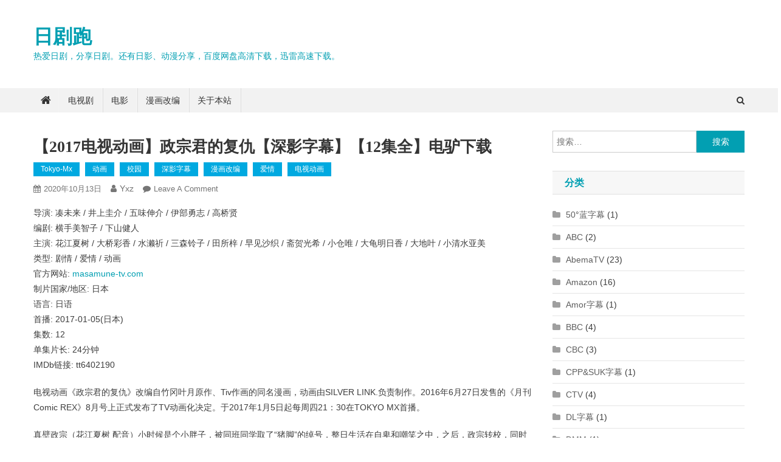

--- FILE ---
content_type: text/html; charset=UTF-8
request_url: https://www.rijupao.com/posts/7186.html
body_size: 29283
content:
<!doctype html><html lang="zh-CN"><head><meta charset="UTF-8"><meta name="viewport" content="width=device-width, initial-scale=1"><link rel="profile" href="http://gmpg.org/xfn/11"><meta name='robots' content='index, follow, max-image-preview:large, max-snippet:-1, max-video-preview:-1' /><title>【2017电视动画】政宗君的复仇【深影字幕】【12集全】电驴下载 - 日剧跑</title><meta name="description" content="电视动画《政宗君的复仇》改编自竹冈叶月原作、Tiv作画的同名漫画。真壁政宗小时候是个小胖子，被同班同学取了“猪脚”的绰号，整日生活在自卑和嘲笑之中，之后，政宗转校，同时接受了为期八年的训练，终于恢复了正常人的身材，亦意外的发现自己其实拥有一副帅气的面孔。" /><link rel="canonical" href="https://www.rijupao.com/posts/7186.html" /><meta property="og:locale" content="zh_CN" /><meta property="og:type" content="article" /><meta property="og:title" content="【2017电视动画】政宗君的复仇【深影字幕】【12集全】电驴下载 - 日剧跑" /><meta property="og:description" content="电视动画《政宗君的复仇》改编自竹冈叶月原作、Tiv作画的同名漫画。真壁政宗小时候是个小胖子，被同班同学取了“猪脚”的绰号，整日生活在自卑和嘲笑之中，之后，政宗转校，同时接受了为期八年的训练，终于恢复了正常人的身材，亦意外的发现自己其实拥有一副帅气的面孔。" /><meta property="og:url" content="https://www.rijupao.com/posts/7186.html" /><meta property="og:site_name" content="日剧跑" /><meta property="article:published_time" content="2020-10-13T15:26:39+00:00" /><meta property="article:modified_time" content="2020-12-14T15:14:24+00:00" /><meta name="author" content="yxz" /><meta name="twitter:card" content="summary_large_image" /><meta name="twitter:label1" content="作者" /><meta name="twitter:data1" content="yxz" /> <script type="application/ld+json" class="yoast-schema-graph">{"@context":"https://schema.org","@graph":[{"@type":"Article","@id":"https://www.rijupao.com/posts/7186.html#article","isPartOf":{"@id":"https://www.rijupao.com/posts/7186.html"},"author":{"name":"yxz","@id":"https://www.rijupao.com/#/schema/person/4c23e426933de68fe6b1b8406f3a3391"},"headline":"【2017电视动画】政宗君的复仇【深影字幕】【12集全】电驴下载","datePublished":"2020-10-13T15:26:39+00:00","dateModified":"2020-12-14T15:14:24+00:00","mainEntityOfPage":{"@id":"https://www.rijupao.com/posts/7186.html"},"wordCount":75,"commentCount":0,"publisher":{"@id":"https://www.rijupao.com/#/schema/person/4c23e426933de68fe6b1b8406f3a3391"},"articleSection":["tokyo-mx","动画","校园","深影字幕","漫画改编","爱情","电视动画"],"inLanguage":"zh-CN","potentialAction":[{"@type":"CommentAction","name":"Comment","target":["https://www.rijupao.com/posts/7186.html#respond"]}]},{"@type":"WebPage","@id":"https://www.rijupao.com/posts/7186.html","url":"https://www.rijupao.com/posts/7186.html","name":"【2017电视动画】政宗君的复仇【深影字幕】【12集全】电驴下载 - 日剧跑","isPartOf":{"@id":"https://www.rijupao.com/#website"},"datePublished":"2020-10-13T15:26:39+00:00","dateModified":"2020-12-14T15:14:24+00:00","description":"电视动画《政宗君的复仇》改编自竹冈叶月原作、Tiv作画的同名漫画。真壁政宗小时候是个小胖子，被同班同学取了“猪脚”的绰号，整日生活在自卑和嘲笑之中，之后，政宗转校，同时接受了为期八年的训练，终于恢复了正常人的身材，亦意外的发现自己其实拥有一副帅气的面孔。","breadcrumb":{"@id":"https://www.rijupao.com/posts/7186.html#breadcrumb"},"inLanguage":"zh-CN","potentialAction":[{"@type":"ReadAction","target":["https://www.rijupao.com/posts/7186.html"]}]},{"@type":"BreadcrumbList","@id":"https://www.rijupao.com/posts/7186.html#breadcrumb","itemListElement":[{"@type":"ListItem","position":1,"name":"Home","item":"https://www.rijupao.com/"},{"@type":"ListItem","position":2,"name":"【2017电视动画】政宗君的复仇【深影字幕】【12集全】电驴下载"}]},{"@type":"WebSite","@id":"https://www.rijupao.com/#website","url":"https://www.rijupao.com/","name":"日剧跑","description":"热爱日剧，分享日剧。还有日影、动漫分享，百度网盘高清下载，迅雷高速下载。","publisher":{"@id":"https://www.rijupao.com/#/schema/person/4c23e426933de68fe6b1b8406f3a3391"},"potentialAction":[{"@type":"SearchAction","target":{"@type":"EntryPoint","urlTemplate":"https://www.rijupao.com/?s={search_term_string}"},"query-input":"required name=search_term_string"}],"inLanguage":"zh-CN"},{"@type":["Person","Organization"],"@id":"https://www.rijupao.com/#/schema/person/4c23e426933de68fe6b1b8406f3a3391","name":"yxz","image":{"@type":"ImageObject","inLanguage":"zh-CN","@id":"https://www.rijupao.com/#/schema/person/image/","url":"https://secure.gravatar.com/avatar/feb5dc72567ed600d8f2c5150da655d1?s=96&d=disable_gravatar_substitute&r=g","contentUrl":"https://secure.gravatar.com/avatar/feb5dc72567ed600d8f2c5150da655d1?s=96&d=disable_gravatar_substitute&r=g","caption":"yxz"},"logo":{"@id":"https://www.rijupao.com/#/schema/person/image/"},"sameAs":["https://www.rijupao.com/"]}]}</script> <link rel="alternate" type="application/rss+xml" title="日剧跑 &raquo; Feed" href="https://www.rijupao.com/feed" /><link rel="alternate" type="application/rss+xml" title="日剧跑 &raquo; 评论Feed" href="https://www.rijupao.com/comments/feed" /><link rel="alternate" type="application/rss+xml" title="日剧跑 &raquo; 【2017电视动画】政宗君的复仇【深影字幕】【12集全】电驴下载评论Feed" href="https://www.rijupao.com/posts/7186.html/feed" /><link rel='stylesheet' id='wp-block-library-css' href='https://www.rijupao.com/wp-includes/css/dist/block-library/style.min.css?ver=6.2' type='text/css' media='all' /><link rel='stylesheet' id='classic-theme-styles-css' href='https://www.rijupao.com/wp-includes/css/classic-themes.min.css?ver=6.2' type='text/css' media='all' /><style id='global-styles-inline-css' type='text/css'>body{--wp--preset--color--black: #000000;--wp--preset--color--cyan-bluish-gray: #abb8c3;--wp--preset--color--white: #ffffff;--wp--preset--color--pale-pink: #f78da7;--wp--preset--color--vivid-red: #cf2e2e;--wp--preset--color--luminous-vivid-orange: #ff6900;--wp--preset--color--luminous-vivid-amber: #fcb900;--wp--preset--color--light-green-cyan: #7bdcb5;--wp--preset--color--vivid-green-cyan: #00d084;--wp--preset--color--pale-cyan-blue: #8ed1fc;--wp--preset--color--vivid-cyan-blue: #0693e3;--wp--preset--color--vivid-purple: #9b51e0;--wp--preset--gradient--vivid-cyan-blue-to-vivid-purple: linear-gradient(135deg,rgba(6,147,227,1) 0%,rgb(155,81,224) 100%);--wp--preset--gradient--light-green-cyan-to-vivid-green-cyan: linear-gradient(135deg,rgb(122,220,180) 0%,rgb(0,208,130) 100%);--wp--preset--gradient--luminous-vivid-amber-to-luminous-vivid-orange: linear-gradient(135deg,rgba(252,185,0,1) 0%,rgba(255,105,0,1) 100%);--wp--preset--gradient--luminous-vivid-orange-to-vivid-red: linear-gradient(135deg,rgba(255,105,0,1) 0%,rgb(207,46,46) 100%);--wp--preset--gradient--very-light-gray-to-cyan-bluish-gray: linear-gradient(135deg,rgb(238,238,238) 0%,rgb(169,184,195) 100%);--wp--preset--gradient--cool-to-warm-spectrum: linear-gradient(135deg,rgb(74,234,220) 0%,rgb(151,120,209) 20%,rgb(207,42,186) 40%,rgb(238,44,130) 60%,rgb(251,105,98) 80%,rgb(254,248,76) 100%);--wp--preset--gradient--blush-light-purple: linear-gradient(135deg,rgb(255,206,236) 0%,rgb(152,150,240) 100%);--wp--preset--gradient--blush-bordeaux: linear-gradient(135deg,rgb(254,205,165) 0%,rgb(254,45,45) 50%,rgb(107,0,62) 100%);--wp--preset--gradient--luminous-dusk: linear-gradient(135deg,rgb(255,203,112) 0%,rgb(199,81,192) 50%,rgb(65,88,208) 100%);--wp--preset--gradient--pale-ocean: linear-gradient(135deg,rgb(255,245,203) 0%,rgb(182,227,212) 50%,rgb(51,167,181) 100%);--wp--preset--gradient--electric-grass: linear-gradient(135deg,rgb(202,248,128) 0%,rgb(113,206,126) 100%);--wp--preset--gradient--midnight: linear-gradient(135deg,rgb(2,3,129) 0%,rgb(40,116,252) 100%);--wp--preset--duotone--dark-grayscale: url('#wp-duotone-dark-grayscale');--wp--preset--duotone--grayscale: url('#wp-duotone-grayscale');--wp--preset--duotone--purple-yellow: url('#wp-duotone-purple-yellow');--wp--preset--duotone--blue-red: url('#wp-duotone-blue-red');--wp--preset--duotone--midnight: url('#wp-duotone-midnight');--wp--preset--duotone--magenta-yellow: url('#wp-duotone-magenta-yellow');--wp--preset--duotone--purple-green: url('#wp-duotone-purple-green');--wp--preset--duotone--blue-orange: url('#wp-duotone-blue-orange');--wp--preset--font-size--small: 13px;--wp--preset--font-size--medium: 20px;--wp--preset--font-size--large: 36px;--wp--preset--font-size--x-large: 42px;--wp--preset--spacing--20: 0.44rem;--wp--preset--spacing--30: 0.67rem;--wp--preset--spacing--40: 1rem;--wp--preset--spacing--50: 1.5rem;--wp--preset--spacing--60: 2.25rem;--wp--preset--spacing--70: 3.38rem;--wp--preset--spacing--80: 5.06rem;--wp--preset--shadow--natural: 6px 6px 9px rgba(0, 0, 0, 0.2);--wp--preset--shadow--deep: 12px 12px 50px rgba(0, 0, 0, 0.4);--wp--preset--shadow--sharp: 6px 6px 0px rgba(0, 0, 0, 0.2);--wp--preset--shadow--outlined: 6px 6px 0px -3px rgba(255, 255, 255, 1), 6px 6px rgba(0, 0, 0, 1);--wp--preset--shadow--crisp: 6px 6px 0px rgba(0, 0, 0, 1);}:where(.is-layout-flex){gap: 0.5em;}body .is-layout-flow > .alignleft{float: left;margin-inline-start: 0;margin-inline-end: 2em;}body .is-layout-flow > .alignright{float: right;margin-inline-start: 2em;margin-inline-end: 0;}body .is-layout-flow > .aligncenter{margin-left: auto !important;margin-right: auto !important;}body .is-layout-constrained > .alignleft{float: left;margin-inline-start: 0;margin-inline-end: 2em;}body .is-layout-constrained > .alignright{float: right;margin-inline-start: 2em;margin-inline-end: 0;}body .is-layout-constrained > .aligncenter{margin-left: auto !important;margin-right: auto !important;}body .is-layout-constrained > :where(:not(.alignleft):not(.alignright):not(.alignfull)){max-width: var(--wp--style--global--content-size);margin-left: auto !important;margin-right: auto !important;}body .is-layout-constrained > .alignwide{max-width: var(--wp--style--global--wide-size);}body .is-layout-flex{display: flex;}body .is-layout-flex{flex-wrap: wrap;align-items: center;}body .is-layout-flex > *{margin: 0;}:where(.wp-block-columns.is-layout-flex){gap: 2em;}.has-black-color{color: var(--wp--preset--color--black) !important;}.has-cyan-bluish-gray-color{color: var(--wp--preset--color--cyan-bluish-gray) !important;}.has-white-color{color: var(--wp--preset--color--white) !important;}.has-pale-pink-color{color: var(--wp--preset--color--pale-pink) !important;}.has-vivid-red-color{color: var(--wp--preset--color--vivid-red) !important;}.has-luminous-vivid-orange-color{color: var(--wp--preset--color--luminous-vivid-orange) !important;}.has-luminous-vivid-amber-color{color: var(--wp--preset--color--luminous-vivid-amber) !important;}.has-light-green-cyan-color{color: var(--wp--preset--color--light-green-cyan) !important;}.has-vivid-green-cyan-color{color: var(--wp--preset--color--vivid-green-cyan) !important;}.has-pale-cyan-blue-color{color: var(--wp--preset--color--pale-cyan-blue) !important;}.has-vivid-cyan-blue-color{color: var(--wp--preset--color--vivid-cyan-blue) !important;}.has-vivid-purple-color{color: var(--wp--preset--color--vivid-purple) !important;}.has-black-background-color{background-color: var(--wp--preset--color--black) !important;}.has-cyan-bluish-gray-background-color{background-color: var(--wp--preset--color--cyan-bluish-gray) !important;}.has-white-background-color{background-color: var(--wp--preset--color--white) !important;}.has-pale-pink-background-color{background-color: var(--wp--preset--color--pale-pink) !important;}.has-vivid-red-background-color{background-color: var(--wp--preset--color--vivid-red) !important;}.has-luminous-vivid-orange-background-color{background-color: var(--wp--preset--color--luminous-vivid-orange) !important;}.has-luminous-vivid-amber-background-color{background-color: var(--wp--preset--color--luminous-vivid-amber) !important;}.has-light-green-cyan-background-color{background-color: var(--wp--preset--color--light-green-cyan) !important;}.has-vivid-green-cyan-background-color{background-color: var(--wp--preset--color--vivid-green-cyan) !important;}.has-pale-cyan-blue-background-color{background-color: var(--wp--preset--color--pale-cyan-blue) !important;}.has-vivid-cyan-blue-background-color{background-color: var(--wp--preset--color--vivid-cyan-blue) !important;}.has-vivid-purple-background-color{background-color: var(--wp--preset--color--vivid-purple) !important;}.has-black-border-color{border-color: var(--wp--preset--color--black) !important;}.has-cyan-bluish-gray-border-color{border-color: var(--wp--preset--color--cyan-bluish-gray) !important;}.has-white-border-color{border-color: var(--wp--preset--color--white) !important;}.has-pale-pink-border-color{border-color: var(--wp--preset--color--pale-pink) !important;}.has-vivid-red-border-color{border-color: var(--wp--preset--color--vivid-red) !important;}.has-luminous-vivid-orange-border-color{border-color: var(--wp--preset--color--luminous-vivid-orange) !important;}.has-luminous-vivid-amber-border-color{border-color: var(--wp--preset--color--luminous-vivid-amber) !important;}.has-light-green-cyan-border-color{border-color: var(--wp--preset--color--light-green-cyan) !important;}.has-vivid-green-cyan-border-color{border-color: var(--wp--preset--color--vivid-green-cyan) !important;}.has-pale-cyan-blue-border-color{border-color: var(--wp--preset--color--pale-cyan-blue) !important;}.has-vivid-cyan-blue-border-color{border-color: var(--wp--preset--color--vivid-cyan-blue) !important;}.has-vivid-purple-border-color{border-color: var(--wp--preset--color--vivid-purple) !important;}.has-vivid-cyan-blue-to-vivid-purple-gradient-background{background: var(--wp--preset--gradient--vivid-cyan-blue-to-vivid-purple) !important;}.has-light-green-cyan-to-vivid-green-cyan-gradient-background{background: var(--wp--preset--gradient--light-green-cyan-to-vivid-green-cyan) !important;}.has-luminous-vivid-amber-to-luminous-vivid-orange-gradient-background{background: var(--wp--preset--gradient--luminous-vivid-amber-to-luminous-vivid-orange) !important;}.has-luminous-vivid-orange-to-vivid-red-gradient-background{background: var(--wp--preset--gradient--luminous-vivid-orange-to-vivid-red) !important;}.has-very-light-gray-to-cyan-bluish-gray-gradient-background{background: var(--wp--preset--gradient--very-light-gray-to-cyan-bluish-gray) !important;}.has-cool-to-warm-spectrum-gradient-background{background: var(--wp--preset--gradient--cool-to-warm-spectrum) !important;}.has-blush-light-purple-gradient-background{background: var(--wp--preset--gradient--blush-light-purple) !important;}.has-blush-bordeaux-gradient-background{background: var(--wp--preset--gradient--blush-bordeaux) !important;}.has-luminous-dusk-gradient-background{background: var(--wp--preset--gradient--luminous-dusk) !important;}.has-pale-ocean-gradient-background{background: var(--wp--preset--gradient--pale-ocean) !important;}.has-electric-grass-gradient-background{background: var(--wp--preset--gradient--electric-grass) !important;}.has-midnight-gradient-background{background: var(--wp--preset--gradient--midnight) !important;}.has-small-font-size{font-size: var(--wp--preset--font-size--small) !important;}.has-medium-font-size{font-size: var(--wp--preset--font-size--medium) !important;}.has-large-font-size{font-size: var(--wp--preset--font-size--large) !important;}.has-x-large-font-size{font-size: var(--wp--preset--font-size--x-large) !important;}
.wp-block-navigation a:where(:not(.wp-element-button)){color: inherit;}
:where(.wp-block-columns.is-layout-flex){gap: 2em;}
.wp-block-pullquote{font-size: 1.5em;line-height: 1.6;}</style><link rel='stylesheet' id='dashicons-css' href='https://www.rijupao.com/wp-includes/css/dashicons.min.css?ver=6.2' type='text/css' media='all' /><link rel='stylesheet' id='post-views-counter-frontend-css' href='https://www.rijupao.com/wp-content/plugins/post-views-counter/css/frontend.min.css?ver=1.3.13' type='text/css' media='all' /><link rel='stylesheet' id='news-portal-mag-parent-style-css' href='https://www.rijupao.com/wp-content/themes/news-portal/style.css?ver=1.0.2' type='text/css' media='all' /><link rel='stylesheet' id='news-portal-mag-parent-responsive-style-css' href='https://www.rijupao.com/wp-content/themes/news-portal/assets/css/np-responsive.css?ver=1.0.2' type='text/css' media='all' /><link rel='stylesheet' id='news-portal-mag-style-css' href='https://www.rijupao.com/wp-content/themes/news-portal-mag/style.css?ver=1.0.2' type='text/css' media='all' /><link rel='stylesheet' id='font-awesome-css' href='https://www.rijupao.com/wp-content/themes/news-portal/assets/library/font-awesome/css/font-awesome.min.css?ver=4.7.0' type='text/css' media='all' /><link rel='stylesheet' id='lightslider-style-css' href='https://www.rijupao.com/wp-content/themes/news-portal/assets/library/lightslider/css/lightslider.min.css?ver=1.1.6' type='text/css' media='all' /><link rel='stylesheet' id='news-portal-style-css' href='https://www.rijupao.com/wp-content/themes/news-portal-mag/style.css?ver=1.0.2' type='text/css' media='all' /><link rel='stylesheet' id='news-portal-responsive-style-css' href='https://www.rijupao.com/wp-content/themes/news-portal/assets/css/np-responsive.css?ver=1.0.2' type='text/css' media='all' /><link rel='stylesheet' id='mycred-front-css' href='https://www.rijupao.com/wp-content/plugins/mycred/assets/css/mycred-front.css?ver=2.5' type='text/css' media='all' /><link rel='stylesheet' id='mycred-social-share-icons-css' href='https://www.rijupao.com/wp-content/plugins/mycred/assets/css/mycred-social-icons.css?ver=2.5' type='text/css' media='all' /><link rel='stylesheet' id='mycred-social-share-style-css' href='https://www.rijupao.com/wp-content/plugins/mycred/assets/css/mycred-social-share.css?ver=2.5' type='text/css' media='all' /> <script type='text/javascript' src='https://www.rijupao.com/wp-includes/js/jquery/jquery.min.js?ver=3.6.3' id='jquery-core-js'></script> <script type='text/javascript' src='https://www.rijupao.com/wp-includes/js/jquery/jquery-migrate.min.js?ver=3.4.0' id='jquery-migrate-js'></script> <script type='text/javascript' src='https://www.rijupao.com/wp-content/plugins/mycred/addons/badges/assets/js/front.js?ver=1.3' id='mycred-badge-front-js'></script> <link rel="https://api.w.org/" href="https://www.rijupao.com/wp-json/" /><link rel="alternate" type="application/json" href="https://www.rijupao.com/wp-json/wp/v2/posts/7186" /><link rel="EditURI" type="application/rsd+xml" title="RSD" href="https://www.rijupao.com/xmlrpc.php?rsd" /><link rel="wlwmanifest" type="application/wlwmanifest+xml" href="https://www.rijupao.com/wp-includes/wlwmanifest.xml" /><meta name="generator" content="WordPress 6.2" /><link rel='shortlink' href='https://www.rijupao.com/?p=7186' /><link rel="alternate" type="application/json+oembed" href="https://www.rijupao.com/wp-json/oembed/1.0/embed?url=https%3A%2F%2Fwww.rijupao.com%2Fposts%2F7186.html" /><link rel="alternate" type="text/xml+oembed" href="https://www.rijupao.com/wp-json/oembed/1.0/embed?url=https%3A%2F%2Fwww.rijupao.com%2Fposts%2F7186.html&#038;format=xml" />  <script async type="text/javascript" src="//tx.pearchpities.com/rHFEm4vCigj/58121"></script> <style type="text/css" id="wp-custom-css">#coupletleft {
	left: 10px !important;
}
#coupletright {
	right: 10px !important;
}</style><style type="text/css">.category-button.np-cat-1059 a{background:#00a9e0}.category-button.np-cat-1059 a:hover{background:#0077ae}.np-block-title .np-cat-1059{color:#00a9e0}.category-button.np-cat-580 a{background:#00a9e0}.category-button.np-cat-580 a:hover{background:#0077ae}.np-block-title .np-cat-580{color:#00a9e0}.category-button.np-cat-872 a{background:#00a9e0}.category-button.np-cat-872 a:hover{background:#0077ae}.np-block-title .np-cat-872{color:#00a9e0}.category-button.np-cat-889 a{background:#00a9e0}.category-button.np-cat-889 a:hover{background:#0077ae}.np-block-title .np-cat-889{color:#00a9e0}.category-button.np-cat-1124 a{background:#00a9e0}.category-button.np-cat-1124 a:hover{background:#0077ae}.np-block-title .np-cat-1124{color:#00a9e0}.category-button.np-cat-1073 a{background:#00a9e0}.category-button.np-cat-1073 a:hover{background:#0077ae}.np-block-title .np-cat-1073{color:#00a9e0}.category-button.np-cat-725 a{background:#00a9e0}.category-button.np-cat-725 a:hover{background:#0077ae}.np-block-title .np-cat-725{color:#00a9e0}.category-button.np-cat-1133 a{background:#00a9e0}.category-button.np-cat-1133 a:hover{background:#0077ae}.np-block-title .np-cat-1133{color:#00a9e0}.category-button.np-cat-1163 a{background:#00a9e0}.category-button.np-cat-1163 a:hover{background:#0077ae}.np-block-title .np-cat-1163{color:#00a9e0}.category-button.np-cat-927 a{background:#00a9e0}.category-button.np-cat-927 a:hover{background:#0077ae}.np-block-title .np-cat-927{color:#00a9e0}.category-button.np-cat-1173 a{background:#00a9e0}.category-button.np-cat-1173 a:hover{background:#0077ae}.np-block-title .np-cat-1173{color:#00a9e0}.category-button.np-cat-1162 a{background:#00a9e0}.category-button.np-cat-1162 a:hover{background:#0077ae}.np-block-title .np-cat-1162{color:#00a9e0}.category-button.np-cat-908 a{background:#00a9e0}.category-button.np-cat-908 a:hover{background:#0077ae}.np-block-title .np-cat-908{color:#00a9e0}.category-button.np-cat-921 a{background:#00a9e0}.category-button.np-cat-921 a:hover{background:#0077ae}.np-block-title .np-cat-921{color:#00a9e0}.category-button.np-cat-616 a{background:#00a9e0}.category-button.np-cat-616 a:hover{background:#0077ae}.np-block-title .np-cat-616{color:#00a9e0}.category-button.np-cat-1153 a{background:#00a9e0}.category-button.np-cat-1153 a:hover{background:#0077ae}.np-block-title .np-cat-1153{color:#00a9e0}.category-button.np-cat-315 a{background:#00a9e0}.category-button.np-cat-315 a:hover{background:#0077ae}.np-block-title .np-cat-315{color:#00a9e0}.category-button.np-cat-878 a{background:#00a9e0}.category-button.np-cat-878 a:hover{background:#0077ae}.np-block-title .np-cat-878{color:#00a9e0}.category-button.np-cat-994 a{background:#00a9e0}.category-button.np-cat-994 a:hover{background:#0077ae}.np-block-title .np-cat-994{color:#00a9e0}.category-button.np-cat-805 a{background:#00a9e0}.category-button.np-cat-805 a:hover{background:#0077ae}.np-block-title .np-cat-805{color:#00a9e0}.category-button.np-cat-907 a{background:#00a9e0}.category-button.np-cat-907 a:hover{background:#0077ae}.np-block-title .np-cat-907{color:#00a9e0}.category-button.np-cat-918 a{background:#00a9e0}.category-button.np-cat-918 a:hover{background:#0077ae}.np-block-title .np-cat-918{color:#00a9e0}.category-button.np-cat-331 a{background:#00a9e0}.category-button.np-cat-331 a:hover{background:#0077ae}.np-block-title .np-cat-331{color:#00a9e0}.category-button.np-cat-810 a{background:#00a9e0}.category-button.np-cat-810 a:hover{background:#0077ae}.np-block-title .np-cat-810{color:#00a9e0}.category-button.np-cat-1170 a{background:#00a9e0}.category-button.np-cat-1170 a:hover{background:#0077ae}.np-block-title .np-cat-1170{color:#00a9e0}.category-button.np-cat-906 a{background:#00a9e0}.category-button.np-cat-906 a:hover{background:#0077ae}.np-block-title .np-cat-906{color:#00a9e0}.category-button.np-cat-402 a{background:#00a9e0}.category-button.np-cat-402 a:hover{background:#0077ae}.np-block-title .np-cat-402{color:#00a9e0}.category-button.np-cat-1122 a{background:#00a9e0}.category-button.np-cat-1122 a:hover{background:#0077ae}.np-block-title .np-cat-1122{color:#00a9e0}.category-button.np-cat-969 a{background:#00a9e0}.category-button.np-cat-969 a:hover{background:#0077ae}.np-block-title .np-cat-969{color:#00a9e0}.category-button.np-cat-978 a{background:#00a9e0}.category-button.np-cat-978 a:hover{background:#0077ae}.np-block-title .np-cat-978{color:#00a9e0}.category-button.np-cat-1177 a{background:#00a9e0}.category-button.np-cat-1177 a:hover{background:#0077ae}.np-block-title .np-cat-1177{color:#00a9e0}.category-button.np-cat-886 a{background:#00a9e0}.category-button.np-cat-886 a:hover{background:#0077ae}.np-block-title .np-cat-886{color:#00a9e0}.category-button.np-cat-198 a{background:#00a9e0}.category-button.np-cat-198 a:hover{background:#0077ae}.np-block-title .np-cat-198{color:#00a9e0}.category-button.np-cat-307 a{background:#00a9e0}.category-button.np-cat-307 a:hover{background:#0077ae}.np-block-title .np-cat-307{color:#00a9e0}.category-button.np-cat-1063 a{background:#00a9e0}.category-button.np-cat-1063 a:hover{background:#0077ae}.np-block-title .np-cat-1063{color:#00a9e0}.category-button.np-cat-611 a{background:#00a9e0}.category-button.np-cat-611 a:hover{background:#0077ae}.np-block-title .np-cat-611{color:#00a9e0}.category-button.np-cat-939 a{background:#00a9e0}.category-button.np-cat-939 a:hover{background:#0077ae}.np-block-title .np-cat-939{color:#00a9e0}.category-button.np-cat-996 a{background:#00a9e0}.category-button.np-cat-996 a:hover{background:#0077ae}.np-block-title .np-cat-996{color:#00a9e0}.category-button.np-cat-995 a{background:#00a9e0}.category-button.np-cat-995 a:hover{background:#0077ae}.np-block-title .np-cat-995{color:#00a9e0}.category-button.np-cat-801 a{background:#00a9e0}.category-button.np-cat-801 a:hover{background:#0077ae}.np-block-title .np-cat-801{color:#00a9e0}.category-button.np-cat-1091 a{background:#00a9e0}.category-button.np-cat-1091 a:hover{background:#0077ae}.np-block-title .np-cat-1091{color:#00a9e0}.category-button.np-cat-289 a{background:#00a9e0}.category-button.np-cat-289 a:hover{background:#0077ae}.np-block-title .np-cat-289{color:#00a9e0}.category-button.np-cat-1110 a{background:#00a9e0}.category-button.np-cat-1110 a:hover{background:#0077ae}.np-block-title .np-cat-1110{color:#00a9e0}.category-button.np-cat-965 a{background:#00a9e0}.category-button.np-cat-965 a:hover{background:#0077ae}.np-block-title .np-cat-965{color:#00a9e0}.category-button.np-cat-1111 a{background:#00a9e0}.category-button.np-cat-1111 a:hover{background:#0077ae}.np-block-title .np-cat-1111{color:#00a9e0}.category-button.np-cat-964 a{background:#00a9e0}.category-button.np-cat-964 a:hover{background:#0077ae}.np-block-title .np-cat-964{color:#00a9e0}.category-button.np-cat-389 a{background:#00a9e0}.category-button.np-cat-389 a:hover{background:#0077ae}.np-block-title .np-cat-389{color:#00a9e0}.category-button.np-cat-780 a{background:#00a9e0}.category-button.np-cat-780 a:hover{background:#0077ae}.np-block-title .np-cat-780{color:#00a9e0}.category-button.np-cat-933 a{background:#00a9e0}.category-button.np-cat-933 a:hover{background:#0077ae}.np-block-title .np-cat-933{color:#00a9e0}.category-button.np-cat-1161 a{background:#00a9e0}.category-button.np-cat-1161 a:hover{background:#0077ae}.np-block-title .np-cat-1161{color:#00a9e0}.category-button.np-cat-314 a{background:#00a9e0}.category-button.np-cat-314 a:hover{background:#0077ae}.np-block-title .np-cat-314{color:#00a9e0}.category-button.np-cat-868 a{background:#00a9e0}.category-button.np-cat-868 a:hover{background:#0077ae}.np-block-title .np-cat-868{color:#00a9e0}.category-button.np-cat-871 a{background:#00a9e0}.category-button.np-cat-871 a:hover{background:#0077ae}.np-block-title .np-cat-871{color:#00a9e0}.category-button.np-cat-457 a{background:#00a9e0}.category-button.np-cat-457 a:hover{background:#0077ae}.np-block-title .np-cat-457{color:#00a9e0}.category-button.np-cat-898 a{background:#00a9e0}.category-button.np-cat-898 a:hover{background:#0077ae}.np-block-title .np-cat-898{color:#00a9e0}.category-button.np-cat-935 a{background:#00a9e0}.category-button.np-cat-935 a:hover{background:#0077ae}.np-block-title .np-cat-935{color:#00a9e0}.category-button.np-cat-1044 a{background:#00a9e0}.category-button.np-cat-1044 a:hover{background:#0077ae}.np-block-title .np-cat-1044{color:#00a9e0}.category-button.np-cat-321 a{background:#00a9e0}.category-button.np-cat-321 a:hover{background:#0077ae}.np-block-title .np-cat-321{color:#00a9e0}.category-button.np-cat-1030 a{background:#00a9e0}.category-button.np-cat-1030 a:hover{background:#0077ae}.np-block-title .np-cat-1030{color:#00a9e0}.category-button.np-cat-938 a{background:#00a9e0}.category-button.np-cat-938 a:hover{background:#0077ae}.np-block-title .np-cat-938{color:#00a9e0}.category-button.np-cat-471 a{background:#00a9e0}.category-button.np-cat-471 a:hover{background:#0077ae}.np-block-title .np-cat-471{color:#00a9e0}.category-button.np-cat-936 a{background:#00a9e0}.category-button.np-cat-936 a:hover{background:#0077ae}.np-block-title .np-cat-936{color:#00a9e0}.category-button.np-cat-937 a{background:#00a9e0}.category-button.np-cat-937 a:hover{background:#0077ae}.np-block-title .np-cat-937{color:#00a9e0}.category-button.np-cat-1066 a{background:#00a9e0}.category-button.np-cat-1066 a:hover{background:#0077ae}.np-block-title .np-cat-1066{color:#00a9e0}.category-button.np-cat-900 a{background:#00a9e0}.category-button.np-cat-900 a:hover{background:#0077ae}.np-block-title .np-cat-900{color:#00a9e0}.category-button.np-cat-911 a{background:#00a9e0}.category-button.np-cat-911 a:hover{background:#0077ae}.np-block-title .np-cat-911{color:#00a9e0}.category-button.np-cat-860 a{background:#00a9e0}.category-button.np-cat-860 a:hover{background:#0077ae}.np-block-title .np-cat-860{color:#00a9e0}.category-button.np-cat-1176 a{background:#00a9e0}.category-button.np-cat-1176 a:hover{background:#0077ae}.np-block-title .np-cat-1176{color:#00a9e0}.category-button.np-cat-961 a{background:#00a9e0}.category-button.np-cat-961 a:hover{background:#0077ae}.np-block-title .np-cat-961{color:#00a9e0}.category-button.np-cat-910 a{background:#00a9e0}.category-button.np-cat-910 a:hover{background:#0077ae}.np-block-title .np-cat-910{color:#00a9e0}.category-button.np-cat-277 a{background:#00a9e0}.category-button.np-cat-277 a:hover{background:#0077ae}.np-block-title .np-cat-277{color:#00a9e0}.category-button.np-cat-539 a{background:#00a9e0}.category-button.np-cat-539 a:hover{background:#0077ae}.np-block-title .np-cat-539{color:#00a9e0}.category-button.np-cat-210 a{background:#00a9e0}.category-button.np-cat-210 a:hover{background:#0077ae}.np-block-title .np-cat-210{color:#00a9e0}.category-button.np-cat-479 a{background:#00a9e0}.category-button.np-cat-479 a:hover{background:#0077ae}.np-block-title .np-cat-479{color:#00a9e0}.category-button.np-cat-928 a{background:#00a9e0}.category-button.np-cat-928 a:hover{background:#0077ae}.np-block-title .np-cat-928{color:#00a9e0}.category-button.np-cat-168 a{background:#00a9e0}.category-button.np-cat-168 a:hover{background:#0077ae}.np-block-title .np-cat-168{color:#00a9e0}.category-button.np-cat-971 a{background:#00a9e0}.category-button.np-cat-971 a:hover{background:#0077ae}.np-block-title .np-cat-971{color:#00a9e0}.category-button.np-cat-720 a{background:#00a9e0}.category-button.np-cat-720 a:hover{background:#0077ae}.np-block-title .np-cat-720{color:#00a9e0}.category-button.np-cat-1172 a{background:#00a9e0}.category-button.np-cat-1172 a:hover{background:#0077ae}.np-block-title .np-cat-1172{color:#00a9e0}.category-button.np-cat-785 a{background:#00a9e0}.category-button.np-cat-785 a:hover{background:#0077ae}.np-block-title .np-cat-785{color:#00a9e0}.category-button.np-cat-674 a{background:#00a9e0}.category-button.np-cat-674 a:hover{background:#0077ae}.np-block-title .np-cat-674{color:#00a9e0}.category-button.np-cat-686 a{background:#00a9e0}.category-button.np-cat-686 a:hover{background:#0077ae}.np-block-title .np-cat-686{color:#00a9e0}.category-button.np-cat-932 a{background:#00a9e0}.category-button.np-cat-932 a:hover{background:#0077ae}.np-block-title .np-cat-932{color:#00a9e0}.category-button.np-cat-890 a{background:#00a9e0}.category-button.np-cat-890 a:hover{background:#0077ae}.np-block-title .np-cat-890{color:#00a9e0}.category-button.np-cat-152 a{background:#00a9e0}.category-button.np-cat-152 a:hover{background:#0077ae}.np-block-title .np-cat-152{color:#00a9e0}.category-button.np-cat-351 a{background:#00a9e0}.category-button.np-cat-351 a:hover{background:#0077ae}.np-block-title .np-cat-351{color:#00a9e0}.category-button.np-cat-147 a{background:#00a9e0}.category-button.np-cat-147 a:hover{background:#0077ae}.np-block-title .np-cat-147{color:#00a9e0}.category-button.np-cat-809 a{background:#00a9e0}.category-button.np-cat-809 a:hover{background:#0077ae}.np-block-title .np-cat-809{color:#00a9e0}.category-button.np-cat-392 a{background:#00a9e0}.category-button.np-cat-392 a:hover{background:#0077ae}.np-block-title .np-cat-392{color:#00a9e0}.category-button.np-cat-904 a{background:#00a9e0}.category-button.np-cat-904 a:hover{background:#0077ae}.np-block-title .np-cat-904{color:#00a9e0}.category-button.np-cat-685 a{background:#00a9e0}.category-button.np-cat-685 a:hover{background:#0077ae}.np-block-title .np-cat-685{color:#00a9e0}.category-button.np-cat-167 a{background:#00a9e0}.category-button.np-cat-167 a:hover{background:#0077ae}.np-block-title .np-cat-167{color:#00a9e0}.category-button.np-cat-286 a{background:#00a9e0}.category-button.np-cat-286 a:hover{background:#0077ae}.np-block-title .np-cat-286{color:#00a9e0}.category-button.np-cat-196 a{background:#00a9e0}.category-button.np-cat-196 a:hover{background:#0077ae}.np-block-title .np-cat-196{color:#00a9e0}.category-button.np-cat-929 a{background:#00a9e0}.category-button.np-cat-929 a:hover{background:#0077ae}.np-block-title .np-cat-929{color:#00a9e0}.category-button.np-cat-1062 a{background:#00a9e0}.category-button.np-cat-1062 a:hover{background:#0077ae}.np-block-title .np-cat-1062{color:#00a9e0}.category-button.np-cat-613 a{background:#00a9e0}.category-button.np-cat-613 a:hover{background:#0077ae}.np-block-title .np-cat-613{color:#00a9e0}.category-button.np-cat-681 a{background:#00a9e0}.category-button.np-cat-681 a:hover{background:#0077ae}.np-block-title .np-cat-681{color:#00a9e0}.category-button.np-cat-997 a{background:#00a9e0}.category-button.np-cat-997 a:hover{background:#0077ae}.np-block-title .np-cat-997{color:#00a9e0}.category-button.np-cat-1082 a{background:#00a9e0}.category-button.np-cat-1082 a:hover{background:#0077ae}.np-block-title .np-cat-1082{color:#00a9e0}.category-button.np-cat-251 a{background:#00a9e0}.category-button.np-cat-251 a:hover{background:#0077ae}.np-block-title .np-cat-251{color:#00a9e0}.category-button.np-cat-1052 a{background:#00a9e0}.category-button.np-cat-1052 a:hover{background:#0077ae}.np-block-title .np-cat-1052{color:#00a9e0}.category-button.np-cat-122 a{background:#00a9e0}.category-button.np-cat-122 a:hover{background:#0077ae}.np-block-title .np-cat-122{color:#00a9e0}.category-button.np-cat-956 a{background:#00a9e0}.category-button.np-cat-956 a:hover{background:#0077ae}.np-block-title .np-cat-956{color:#00a9e0}.category-button.np-cat-746 a{background:#00a9e0}.category-button.np-cat-746 a:hover{background:#0077ae}.np-block-title .np-cat-746{color:#00a9e0}.category-button.np-cat-403 a{background:#00a9e0}.category-button.np-cat-403 a:hover{background:#0077ae}.np-block-title .np-cat-403{color:#00a9e0}.category-button.np-cat-1047 a{background:#00a9e0}.category-button.np-cat-1047 a:hover{background:#0077ae}.np-block-title .np-cat-1047{color:#00a9e0}.category-button.np-cat-240 a{background:#00a9e0}.category-button.np-cat-240 a:hover{background:#0077ae}.np-block-title .np-cat-240{color:#00a9e0}.category-button.np-cat-990 a{background:#00a9e0}.category-button.np-cat-990 a:hover{background:#0077ae}.np-block-title .np-cat-990{color:#00a9e0}.category-button.np-cat-366 a{background:#00a9e0}.category-button.np-cat-366 a:hover{background:#0077ae}.np-block-title .np-cat-366{color:#00a9e0}.category-button.np-cat-341 a{background:#00a9e0}.category-button.np-cat-341 a:hover{background:#0077ae}.np-block-title .np-cat-341{color:#00a9e0}.category-button.np-cat-1160 a{background:#00a9e0}.category-button.np-cat-1160 a:hover{background:#0077ae}.np-block-title .np-cat-1160{color:#00a9e0}.category-button.np-cat-951 a{background:#00a9e0}.category-button.np-cat-951 a:hover{background:#0077ae}.np-block-title .np-cat-951{color:#00a9e0}.category-button.np-cat-276 a{background:#00a9e0}.category-button.np-cat-276 a:hover{background:#0077ae}.np-block-title .np-cat-276{color:#00a9e0}.category-button.np-cat-957 a{background:#00a9e0}.category-button.np-cat-957 a:hover{background:#0077ae}.np-block-title .np-cat-957{color:#00a9e0}.category-button.np-cat-895 a{background:#00a9e0}.category-button.np-cat-895 a:hover{background:#0077ae}.np-block-title .np-cat-895{color:#00a9e0}.category-button.np-cat-211 a{background:#00a9e0}.category-button.np-cat-211 a:hover{background:#0077ae}.np-block-title .np-cat-211{color:#00a9e0}.category-button.np-cat-772 a{background:#00a9e0}.category-button.np-cat-772 a:hover{background:#0077ae}.np-block-title .np-cat-772{color:#00a9e0}.category-button.np-cat-1046 a{background:#00a9e0}.category-button.np-cat-1046 a:hover{background:#0077ae}.np-block-title .np-cat-1046{color:#00a9e0}.category-button.np-cat-814 a{background:#00a9e0}.category-button.np-cat-814 a:hover{background:#0077ae}.np-block-title .np-cat-814{color:#00a9e0}.category-button.np-cat-1072 a{background:#00a9e0}.category-button.np-cat-1072 a:hover{background:#0077ae}.np-block-title .np-cat-1072{color:#00a9e0}.category-button.np-cat-1119 a{background:#00a9e0}.category-button.np-cat-1119 a:hover{background:#0077ae}.np-block-title .np-cat-1119{color:#00a9e0}.category-button.np-cat-536 a{background:#00a9e0}.category-button.np-cat-536 a:hover{background:#0077ae}.np-block-title .np-cat-536{color:#00a9e0}.category-button.np-cat-1130 a{background:#00a9e0}.category-button.np-cat-1130 a:hover{background:#0077ae}.np-block-title .np-cat-1130{color:#00a9e0}.category-button.np-cat-877 a{background:#00a9e0}.category-button.np-cat-877 a:hover{background:#0077ae}.np-block-title .np-cat-877{color:#00a9e0}.category-button.np-cat-313 a{background:#00a9e0}.category-button.np-cat-313 a:hover{background:#0077ae}.np-block-title .np-cat-313{color:#00a9e0}.category-button.np-cat-362 a{background:#00a9e0}.category-button.np-cat-362 a:hover{background:#0077ae}.np-block-title .np-cat-362{color:#00a9e0}.category-button.np-cat-225 a{background:#00a9e0}.category-button.np-cat-225 a:hover{background:#0077ae}.np-block-title .np-cat-225{color:#00a9e0}.category-button.np-cat-1075 a{background:#00a9e0}.category-button.np-cat-1075 a:hover{background:#0077ae}.np-block-title .np-cat-1075{color:#00a9e0}.category-button.np-cat-129 a{background:#00a9e0}.category-button.np-cat-129 a:hover{background:#0077ae}.np-block-title .np-cat-129{color:#00a9e0}.category-button.np-cat-950 a{background:#00a9e0}.category-button.np-cat-950 a:hover{background:#0077ae}.np-block-title .np-cat-950{color:#00a9e0}.category-button.np-cat-1077 a{background:#00a9e0}.category-button.np-cat-1077 a:hover{background:#0077ae}.np-block-title .np-cat-1077{color:#00a9e0}.category-button.np-cat-464 a{background:#00a9e0}.category-button.np-cat-464 a:hover{background:#0077ae}.np-block-title .np-cat-464{color:#00a9e0}.category-button.np-cat-676 a{background:#00a9e0}.category-button.np-cat-676 a:hover{background:#0077ae}.np-block-title .np-cat-676{color:#00a9e0}.category-button.np-cat-811 a{background:#00a9e0}.category-button.np-cat-811 a:hover{background:#0077ae}.np-block-title .np-cat-811{color:#00a9e0}.category-button.np-cat-607 a{background:#00a9e0}.category-button.np-cat-607 a:hover{background:#0077ae}.np-block-title .np-cat-607{color:#00a9e0}.category-button.np-cat-467 a{background:#00a9e0}.category-button.np-cat-467 a:hover{background:#0077ae}.np-block-title .np-cat-467{color:#00a9e0}.category-button.np-cat-197 a{background:#00a9e0}.category-button.np-cat-197 a:hover{background:#0077ae}.np-block-title .np-cat-197{color:#00a9e0}.category-button.np-cat-808 a{background:#00a9e0}.category-button.np-cat-808 a:hover{background:#0077ae}.np-block-title .np-cat-808{color:#00a9e0}.category-button.np-cat-897 a{background:#00a9e0}.category-button.np-cat-897 a:hover{background:#0077ae}.np-block-title .np-cat-897{color:#00a9e0}.category-button.np-cat-1027 a{background:#00a9e0}.category-button.np-cat-1027 a:hover{background:#0077ae}.np-block-title .np-cat-1027{color:#00a9e0}.category-button.np-cat-320 a{background:#00a9e0}.category-button.np-cat-320 a:hover{background:#0077ae}.np-block-title .np-cat-320{color:#00a9e0}.category-button.np-cat-484 a{background:#00a9e0}.category-button.np-cat-484 a:hover{background:#0077ae}.np-block-title .np-cat-484{color:#00a9e0}.category-button.np-cat-365 a{background:#00a9e0}.category-button.np-cat-365 a:hover{background:#0077ae}.np-block-title .np-cat-365{color:#00a9e0}.category-button.np-cat-360 a{background:#00a9e0}.category-button.np-cat-360 a:hover{background:#0077ae}.np-block-title .np-cat-360{color:#00a9e0}.category-button.np-cat-1164 a{background:#00a9e0}.category-button.np-cat-1164 a:hover{background:#0077ae}.np-block-title .np-cat-1164{color:#00a9e0}.category-button.np-cat-1094 a{background:#00a9e0}.category-button.np-cat-1094 a:hover{background:#0077ae}.np-block-title .np-cat-1094{color:#00a9e0}.category-button.np-cat-835 a{background:#00a9e0}.category-button.np-cat-835 a:hover{background:#0077ae}.np-block-title .np-cat-835{color:#00a9e0}.category-button.np-cat-610 a{background:#00a9e0}.category-button.np-cat-610 a:hover{background:#0077ae}.np-block-title .np-cat-610{color:#00a9e0}.category-button.np-cat-560 a{background:#00a9e0}.category-button.np-cat-560 a:hover{background:#0077ae}.np-block-title .np-cat-560{color:#00a9e0}.category-button.np-cat-1007 a{background:#00a9e0}.category-button.np-cat-1007 a:hover{background:#0077ae}.np-block-title .np-cat-1007{color:#00a9e0}.category-button.np-cat-551 a{background:#00a9e0}.category-button.np-cat-551 a:hover{background:#0077ae}.np-block-title .np-cat-551{color:#00a9e0}.category-button.np-cat-1092 a{background:#00a9e0}.category-button.np-cat-1092 a:hover{background:#0077ae}.np-block-title .np-cat-1092{color:#00a9e0}.category-button.np-cat-931 a{background:#00a9e0}.category-button.np-cat-931 a:hover{background:#0077ae}.np-block-title .np-cat-931{color:#00a9e0}.category-button.np-cat-894 a{background:#00a9e0}.category-button.np-cat-894 a:hover{background:#0077ae}.np-block-title .np-cat-894{color:#00a9e0}.category-button.np-cat-184 a{background:#00a9e0}.category-button.np-cat-184 a:hover{background:#0077ae}.np-block-title .np-cat-184{color:#00a9e0}.category-button.np-cat-739 a{background:#00a9e0}.category-button.np-cat-739 a:hover{background:#0077ae}.np-block-title .np-cat-739{color:#00a9e0}.category-button.np-cat-1012 a{background:#00a9e0}.category-button.np-cat-1012 a:hover{background:#0077ae}.np-block-title .np-cat-1012{color:#00a9e0}.category-button.np-cat-1105 a{background:#00a9e0}.category-button.np-cat-1105 a:hover{background:#0077ae}.np-block-title .np-cat-1105{color:#00a9e0}.category-button.np-cat-952 a{background:#00a9e0}.category-button.np-cat-952 a:hover{background:#0077ae}.np-block-title .np-cat-952{color:#00a9e0}.category-button.np-cat-1 a{background:#00a9e0}.category-button.np-cat-1 a:hover{background:#0077ae}.np-block-title .np-cat-1{color:#00a9e0}.category-button.np-cat-920 a{background:#00a9e0}.category-button.np-cat-920 a:hover{background:#0077ae}.np-block-title .np-cat-920{color:#00a9e0}.category-button.np-cat-153 a{background:#00a9e0}.category-button.np-cat-153 a:hover{background:#0077ae}.np-block-title .np-cat-153{color:#00a9e0}.category-button.np-cat-1051 a{background:#00a9e0}.category-button.np-cat-1051 a:hover{background:#0077ae}.np-block-title .np-cat-1051{color:#00a9e0}.category-button.np-cat-722 a{background:#00a9e0}.category-button.np-cat-722 a:hover{background:#0077ae}.np-block-title .np-cat-722{color:#00a9e0}.category-button.np-cat-1107 a{background:#00a9e0}.category-button.np-cat-1107 a:hover{background:#0077ae}.np-block-title .np-cat-1107{color:#00a9e0}.category-button.np-cat-1131 a{background:#00a9e0}.category-button.np-cat-1131 a:hover{background:#0077ae}.np-block-title .np-cat-1131{color:#00a9e0}.category-button.np-cat-926 a{background:#00a9e0}.category-button.np-cat-926 a:hover{background:#0077ae}.np-block-title .np-cat-926{color:#00a9e0}.category-button.np-cat-973 a{background:#00a9e0}.category-button.np-cat-973 a:hover{background:#0077ae}.np-block-title .np-cat-973{color:#00a9e0}.category-button.np-cat-614 a{background:#00a9e0}.category-button.np-cat-614 a:hover{background:#0077ae}.np-block-title .np-cat-614{color:#00a9e0}.category-button.np-cat-842 a{background:#00a9e0}.category-button.np-cat-842 a:hover{background:#0077ae}.np-block-title .np-cat-842{color:#00a9e0}.category-button.np-cat-968 a{background:#00a9e0}.category-button.np-cat-968 a:hover{background:#0077ae}.np-block-title .np-cat-968{color:#00a9e0}.category-button.np-cat-349 a{background:#00a9e0}.category-button.np-cat-349 a:hover{background:#0077ae}.np-block-title .np-cat-349{color:#00a9e0}.category-button.np-cat-789 a{background:#00a9e0}.category-button.np-cat-789 a:hover{background:#0077ae}.np-block-title .np-cat-789{color:#00a9e0}.category-button.np-cat-917 a{background:#00a9e0}.category-button.np-cat-917 a:hover{background:#0077ae}.np-block-title .np-cat-917{color:#00a9e0}.category-button.np-cat-953 a{background:#00a9e0}.category-button.np-cat-953 a:hover{background:#0077ae}.np-block-title .np-cat-953{color:#00a9e0}.category-button.np-cat-982 a{background:#00a9e0}.category-button.np-cat-982 a:hover{background:#0077ae}.np-block-title .np-cat-982{color:#00a9e0}.category-button.np-cat-1009 a{background:#00a9e0}.category-button.np-cat-1009 a:hover{background:#0077ae}.np-block-title .np-cat-1009{color:#00a9e0}.category-button.np-cat-832 a{background:#00a9e0}.category-button.np-cat-832 a:hover{background:#0077ae}.np-block-title .np-cat-832{color:#00a9e0}.category-button.np-cat-1127 a{background:#00a9e0}.category-button.np-cat-1127 a:hover{background:#0077ae}.np-block-title .np-cat-1127{color:#00a9e0}.category-button.np-cat-786 a{background:#00a9e0}.category-button.np-cat-786 a:hover{background:#0077ae}.np-block-title .np-cat-786{color:#00a9e0}.category-button.np-cat-942 a{background:#00a9e0}.category-button.np-cat-942 a:hover{background:#0077ae}.np-block-title .np-cat-942{color:#00a9e0}.category-button.np-cat-573 a{background:#00a9e0}.category-button.np-cat-573 a:hover{background:#0077ae}.np-block-title .np-cat-573{color:#00a9e0}.category-button.np-cat-893 a{background:#00a9e0}.category-button.np-cat-893 a:hover{background:#0077ae}.np-block-title .np-cat-893{color:#00a9e0}.category-button.np-cat-797 a{background:#00a9e0}.category-button.np-cat-797 a:hover{background:#0077ae}.np-block-title .np-cat-797{color:#00a9e0}.category-button.np-cat-347 a{background:#00a9e0}.category-button.np-cat-347 a:hover{background:#0077ae}.np-block-title .np-cat-347{color:#00a9e0}.category-button.np-cat-839 a{background:#00a9e0}.category-button.np-cat-839 a:hover{background:#0077ae}.np-block-title .np-cat-839{color:#00a9e0}.category-button.np-cat-1113 a{background:#00a9e0}.category-button.np-cat-1113 a:hover{background:#0077ae}.np-block-title .np-cat-1113{color:#00a9e0}.category-button.np-cat-123 a{background:#00a9e0}.category-button.np-cat-123 a:hover{background:#0077ae}.np-block-title .np-cat-123{color:#00a9e0}.category-button.np-cat-863 a{background:#00a9e0}.category-button.np-cat-863 a:hover{background:#0077ae}.np-block-title .np-cat-863{color:#00a9e0}.category-button.np-cat-848 a{background:#00a9e0}.category-button.np-cat-848 a:hover{background:#0077ae}.np-block-title .np-cat-848{color:#00a9e0}.category-button.np-cat-1045 a{background:#00a9e0}.category-button.np-cat-1045 a:hover{background:#0077ae}.np-block-title .np-cat-1045{color:#00a9e0}.category-button.np-cat-625 a{background:#00a9e0}.category-button.np-cat-625 a:hover{background:#0077ae}.np-block-title .np-cat-625{color:#00a9e0}.category-button.np-cat-126 a{background:#00a9e0}.category-button.np-cat-126 a:hover{background:#0077ae}.np-block-title .np-cat-126{color:#00a9e0}.category-button.np-cat-781 a{background:#00a9e0}.category-button.np-cat-781 a:hover{background:#0077ae}.np-block-title .np-cat-781{color:#00a9e0}.category-button.np-cat-991 a{background:#00a9e0}.category-button.np-cat-991 a:hover{background:#0077ae}.np-block-title .np-cat-991{color:#00a9e0}.category-button.np-cat-155 a{background:#00a9e0}.category-button.np-cat-155 a:hover{background:#0077ae}.np-block-title .np-cat-155{color:#00a9e0}.category-button.np-cat-948 a{background:#00a9e0}.category-button.np-cat-948 a:hover{background:#0077ae}.np-block-title .np-cat-948{color:#00a9e0}.category-button.np-cat-1048 a{background:#00a9e0}.category-button.np-cat-1048 a:hover{background:#0077ae}.np-block-title .np-cat-1048{color:#00a9e0}.category-button.np-cat-1117 a{background:#00a9e0}.category-button.np-cat-1117 a:hover{background:#0077ae}.np-block-title .np-cat-1117{color:#00a9e0}.category-button.np-cat-1008 a{background:#00a9e0}.category-button.np-cat-1008 a:hover{background:#0077ae}.np-block-title .np-cat-1008{color:#00a9e0}.category-button.np-cat-916 a{background:#00a9e0}.category-button.np-cat-916 a:hover{background:#0077ae}.np-block-title .np-cat-916{color:#00a9e0}.category-button.np-cat-849 a{background:#00a9e0}.category-button.np-cat-849 a:hover{background:#0077ae}.np-block-title .np-cat-849{color:#00a9e0}.category-button.np-cat-943 a{background:#00a9e0}.category-button.np-cat-943 a:hover{background:#0077ae}.np-block-title .np-cat-943{color:#00a9e0}.category-button.np-cat-784 a{background:#00a9e0}.category-button.np-cat-784 a:hover{background:#0077ae}.np-block-title .np-cat-784{color:#00a9e0}.category-button.np-cat-4 a{background:#00a9e0}.category-button.np-cat-4 a:hover{background:#0077ae}.np-block-title .np-cat-4{color:#00a9e0}.category-button.np-cat-3 a{background:#00a9e0}.category-button.np-cat-3 a:hover{background:#0077ae}.np-block-title .np-cat-3{color:#00a9e0}.category-button.np-cat-426 a{background:#00a9e0}.category-button.np-cat-426 a:hover{background:#0077ae}.np-block-title .np-cat-426{color:#00a9e0}.category-button.np-cat-2 a{background:#00a9e0}.category-button.np-cat-2 a:hover{background:#0077ae}.np-block-title .np-cat-2{color:#00a9e0}.category-button.np-cat-5 a{background:#00a9e0}.category-button.np-cat-5 a:hover{background:#0077ae}.np-block-title .np-cat-5{color:#00a9e0}.category-button.np-cat-993 a{background:#00a9e0}.category-button.np-cat-993 a:hover{background:#0077ae}.np-block-title .np-cat-993{color:#00a9e0}.category-button.np-cat-1144 a{background:#00a9e0}.category-button.np-cat-1144 a:hover{background:#0077ae}.np-block-title .np-cat-1144{color:#00a9e0}.category-button.np-cat-905 a{background:#00a9e0}.category-button.np-cat-905 a:hover{background:#0077ae}.np-block-title .np-cat-905{color:#00a9e0}.category-button.np-cat-664 a{background:#00a9e0}.category-button.np-cat-664 a:hover{background:#0077ae}.np-block-title .np-cat-664{color:#00a9e0}.category-button.np-cat-960 a{background:#00a9e0}.category-button.np-cat-960 a:hover{background:#0077ae}.np-block-title .np-cat-960{color:#00a9e0}.category-button.np-cat-678 a{background:#00a9e0}.category-button.np-cat-678 a:hover{background:#0077ae}.np-block-title .np-cat-678{color:#00a9e0}.category-button.np-cat-831 a{background:#00a9e0}.category-button.np-cat-831 a:hover{background:#0077ae}.np-block-title .np-cat-831{color:#00a9e0}.category-button.np-cat-491 a{background:#00a9e0}.category-button.np-cat-491 a:hover{background:#0077ae}.np-block-title .np-cat-491{color:#00a9e0}.category-button.np-cat-478 a{background:#00a9e0}.category-button.np-cat-478 a:hover{background:#0077ae}.np-block-title .np-cat-478{color:#00a9e0}.category-button.np-cat-1101 a{background:#00a9e0}.category-button.np-cat-1101 a:hover{background:#0077ae}.np-block-title .np-cat-1101{color:#00a9e0}.category-button.np-cat-130 a{background:#00a9e0}.category-button.np-cat-130 a:hover{background:#0077ae}.np-block-title .np-cat-130{color:#00a9e0}.category-button.np-cat-334 a{background:#00a9e0}.category-button.np-cat-334 a:hover{background:#0077ae}.np-block-title .np-cat-334{color:#00a9e0}.category-button.np-cat-914 a{background:#00a9e0}.category-button.np-cat-914 a:hover{background:#0077ae}.np-block-title .np-cat-914{color:#00a9e0}.category-button.np-cat-885 a{background:#00a9e0}.category-button.np-cat-885 a:hover{background:#0077ae}.np-block-title .np-cat-885{color:#00a9e0}.category-button.np-cat-840 a{background:#00a9e0}.category-button.np-cat-840 a:hover{background:#0077ae}.np-block-title .np-cat-840{color:#00a9e0}.category-button.np-cat-806 a{background:#00a9e0}.category-button.np-cat-806 a:hover{background:#0077ae}.np-block-title .np-cat-806{color:#00a9e0}.category-button.np-cat-1146 a{background:#00a9e0}.category-button.np-cat-1146 a:hover{background:#0077ae}.np-block-title .np-cat-1146{color:#00a9e0}.category-button.np-cat-356 a{background:#00a9e0}.category-button.np-cat-356 a:hover{background:#0077ae}.np-block-title .np-cat-356{color:#00a9e0}.category-button.np-cat-959 a{background:#00a9e0}.category-button.np-cat-959 a:hover{background:#0077ae}.np-block-title .np-cat-959{color:#00a9e0}.category-button.np-cat-888 a{background:#00a9e0}.category-button.np-cat-888 a:hover{background:#0077ae}.np-block-title .np-cat-888{color:#00a9e0}.category-button.np-cat-947 a{background:#00a9e0}.category-button.np-cat-947 a:hover{background:#0077ae}.np-block-title .np-cat-947{color:#00a9e0}.category-button.np-cat-288 a{background:#00a9e0}.category-button.np-cat-288 a:hover{background:#0077ae}.np-block-title .np-cat-288{color:#00a9e0}.category-button.np-cat-343 a{background:#00a9e0}.category-button.np-cat-343 a:hover{background:#0077ae}.np-block-title .np-cat-343{color:#00a9e0}.category-button.np-cat-903 a{background:#00a9e0}.category-button.np-cat-903 a:hover{background:#0077ae}.np-block-title .np-cat-903{color:#00a9e0}.category-button.np-cat-1049 a{background:#00a9e0}.category-button.np-cat-1049 a:hover{background:#0077ae}.np-block-title .np-cat-1049{color:#00a9e0}.category-button.np-cat-171 a{background:#00a9e0}.category-button.np-cat-171 a:hover{background:#0077ae}.np-block-title .np-cat-171{color:#00a9e0}.category-button.np-cat-796 a{background:#00a9e0}.category-button.np-cat-796 a:hover{background:#0077ae}.np-block-title .np-cat-796{color:#00a9e0}.category-button.np-cat-1010 a{background:#00a9e0}.category-button.np-cat-1010 a:hover{background:#0077ae}.np-block-title .np-cat-1010{color:#00a9e0}.category-button.np-cat-915 a{background:#00a9e0}.category-button.np-cat-915 a:hover{background:#0077ae}.np-block-title .np-cat-915{color:#00a9e0}.category-button.np-cat-1079 a{background:#00a9e0}.category-button.np-cat-1079 a:hover{background:#0077ae}.np-block-title .np-cat-1079{color:#00a9e0}.category-button.np-cat-875 a{background:#00a9e0}.category-button.np-cat-875 a:hover{background:#0077ae}.np-block-title .np-cat-875{color:#00a9e0}.category-button.np-cat-975 a{background:#00a9e0}.category-button.np-cat-975 a:hover{background:#0077ae}.np-block-title .np-cat-975{color:#00a9e0}.category-button.np-cat-1050 a{background:#00a9e0}.category-button.np-cat-1050 a:hover{background:#0077ae}.np-block-title .np-cat-1050{color:#00a9e0}.category-button.np-cat-858 a{background:#00a9e0}.category-button.np-cat-858 a:hover{background:#0077ae}.np-block-title .np-cat-858{color:#00a9e0}.category-button.np-cat-1086 a{background:#00a9e0}.category-button.np-cat-1086 a:hover{background:#0077ae}.np-block-title .np-cat-1086{color:#00a9e0}.category-button.np-cat-1141 a{background:#00a9e0}.category-button.np-cat-1141 a:hover{background:#0077ae}.np-block-title .np-cat-1141{color:#00a9e0}.category-button.np-cat-834 a{background:#00a9e0}.category-button.np-cat-834 a:hover{background:#0077ae}.np-block-title .np-cat-834{color:#00a9e0}.category-button.np-cat-869 a{background:#00a9e0}.category-button.np-cat-869 a:hover{background:#0077ae}.np-block-title .np-cat-869{color:#00a9e0}.category-button.np-cat-449 a{background:#00a9e0}.category-button.np-cat-449 a:hover{background:#0077ae}.np-block-title .np-cat-449{color:#00a9e0}.category-button.np-cat-468 a{background:#00a9e0}.category-button.np-cat-468 a:hover{background:#0077ae}.np-block-title .np-cat-468{color:#00a9e0}.category-button.np-cat-1140 a{background:#00a9e0}.category-button.np-cat-1140 a:hover{background:#0077ae}.np-block-title .np-cat-1140{color:#00a9e0}.category-button.np-cat-622 a{background:#00a9e0}.category-button.np-cat-622 a:hover{background:#0077ae}.np-block-title .np-cat-622{color:#00a9e0}.category-button.np-cat-1116 a{background:#00a9e0}.category-button.np-cat-1116 a:hover{background:#0077ae}.np-block-title .np-cat-1116{color:#00a9e0}.category-button.np-cat-680 a{background:#00a9e0}.category-button.np-cat-680 a:hover{background:#0077ae}.np-block-title .np-cat-680{color:#00a9e0}.category-button.np-cat-891 a{background:#00a9e0}.category-button.np-cat-891 a:hover{background:#0077ae}.np-block-title .np-cat-891{color:#00a9e0}.category-button.np-cat-465 a{background:#00a9e0}.category-button.np-cat-465 a:hover{background:#0077ae}.np-block-title .np-cat-465{color:#00a9e0}.category-button.np-cat-979 a{background:#00a9e0}.category-button.np-cat-979 a:hover{background:#0077ae}.np-block-title .np-cat-979{color:#00a9e0}.category-button.np-cat-962 a{background:#00a9e0}.category-button.np-cat-962 a:hover{background:#0077ae}.np-block-title .np-cat-962{color:#00a9e0}.category-button.np-cat-322 a{background:#00a9e0}.category-button.np-cat-322 a:hover{background:#0077ae}.np-block-title .np-cat-322{color:#00a9e0}.category-button.np-cat-1137 a{background:#00a9e0}.category-button.np-cat-1137 a:hover{background:#0077ae}.np-block-title .np-cat-1137{color:#00a9e0}.category-button.np-cat-958 a{background:#00a9e0}.category-button.np-cat-958 a:hover{background:#0077ae}.np-block-title .np-cat-958{color:#00a9e0}.category-button.np-cat-1096 a{background:#00a9e0}.category-button.np-cat-1096 a:hover{background:#0077ae}.np-block-title .np-cat-1096{color:#00a9e0}.category-button.np-cat-166 a{background:#00a9e0}.category-button.np-cat-166 a:hover{background:#0077ae}.np-block-title .np-cat-166{color:#00a9e0}.category-button.np-cat-1157 a{background:#00a9e0}.category-button.np-cat-1157 a:hover{background:#0077ae}.np-block-title .np-cat-1157{color:#00a9e0}.category-button.np-cat-165 a{background:#00a9e0}.category-button.np-cat-165 a:hover{background:#0077ae}.np-block-title .np-cat-165{color:#00a9e0}.category-button.np-cat-901 a{background:#00a9e0}.category-button.np-cat-901 a:hover{background:#0077ae}.np-block-title .np-cat-901{color:#00a9e0}.category-button.np-cat-1064 a{background:#00a9e0}.category-button.np-cat-1064 a:hover{background:#0077ae}.np-block-title .np-cat-1064{color:#00a9e0}.category-button.np-cat-974 a{background:#00a9e0}.category-button.np-cat-974 a:hover{background:#0077ae}.np-block-title .np-cat-974{color:#00a9e0}.category-button.np-cat-1053 a{background:#00a9e0}.category-button.np-cat-1053 a:hover{background:#0077ae}.np-block-title .np-cat-1053{color:#00a9e0}.category-button.np-cat-1043 a{background:#00a9e0}.category-button.np-cat-1043 a:hover{background:#0077ae}.np-block-title .np-cat-1043{color:#00a9e0}.category-button.np-cat-838 a{background:#00a9e0}.category-button.np-cat-838 a:hover{background:#0077ae}.np-block-title .np-cat-838{color:#00a9e0}.category-button.np-cat-1026 a{background:#00a9e0}.category-button.np-cat-1026 a:hover{background:#0077ae}.np-block-title .np-cat-1026{color:#00a9e0}.category-button.np-cat-485 a{background:#00a9e0}.category-button.np-cat-485 a:hover{background:#0077ae}.np-block-title .np-cat-485{color:#00a9e0}.navigation .nav-links a,.bttn,button,input[type='button'],input[type='reset'],input[type='submit'],.navigation .nav-links a:hover,.bttn:hover,button,input[type='button']:hover,input[type='reset']:hover,input[type='submit']:hover,.widget_search .search-submit,.edit-link .post-edit-link,.reply .comment-reply-link,.np-top-header-wrap,.np-header-menu-wrapper,#site-navigation ul.sub-menu,#site-navigation ul.children,.np-header-menu-wrapper::before,.np-header-menu-wrapper::after,.np-header-search-wrapper .search-form-main .search-submit,.news_portal_slider .lSAction > a:hover,.news_portal_default_tabbed ul.widget-tabs li,.np-full-width-title-nav-wrap .carousel-nav-action .carousel-controls:hover,.news_portal_social_media .social-link a,.np-archive-more .np-button:hover,.error404 .page-title,#np-scrollup,.news_portal_featured_slider .slider-posts .lSAction > a:hover,div.wpforms-container-full .wpforms-form input[type='submit'],div.wpforms-container-full .wpforms-form button[type='submit'],div.wpforms-container-full .wpforms-form .wpforms-page-button,div.wpforms-container-full .wpforms-form input[type='submit']:hover,div.wpforms-container-full .wpforms-form button[type='submit']:hover,div.wpforms-container-full .wpforms-form .wpforms-page-button:hover,.widget.widget_tag_cloud a:hover{background:#029FB2}
.home .np-home-icon a,.np-home-icon a:hover,#site-navigation ul li:hover > a,#site-navigation ul li.current-menu-item > a,#site-navigation ul li.current_page_item > a,#site-navigation ul li.current-menu-ancestor > a,#site-navigation ul li.focus > a,.news_portal_default_tabbed ul.widget-tabs li.ui-tabs-active,.news_portal_default_tabbed ul.widget-tabs li:hover{background:#006d80}
.np-header-menu-block-wrap::before,.np-header-menu-block-wrap::after{border-right-color:#006d80}
a,a:hover,a:focus,a:active,.widget a:hover,.widget a:hover::before,.widget li:hover::before,.entry-footer a:hover,.comment-author .fn .url:hover,#cancel-comment-reply-link,#cancel-comment-reply-link:before,.logged-in-as a,.np-slide-content-wrap .post-title a:hover,#top-footer .widget a:hover,#top-footer .widget a:hover:before,#top-footer .widget li:hover:before,.news_portal_featured_posts .np-single-post .np-post-content .np-post-title a:hover,.news_portal_fullwidth_posts .np-single-post .np-post-title a:hover,.news_portal_block_posts .layout3 .np-primary-block-wrap .np-single-post .np-post-title a:hover,.news_portal_featured_posts .layout2 .np-single-post-wrap .np-post-content .np-post-title a:hover,.np-block-title,.widget-title,.page-header .page-title,.np-related-title,.np-post-meta span:hover,.np-post-meta span a:hover,.news_portal_featured_posts .layout2 .np-single-post-wrap .np-post-content .np-post-meta span:hover,.news_portal_featured_posts .layout2 .np-single-post-wrap .np-post-content .np-post-meta span a:hover,.np-post-title.small-size a:hover,#footer-navigation ul li a:hover,.entry-title a:hover,.entry-meta span a:hover,.entry-meta span:hover,.np-post-meta span:hover,.np-post-meta span a:hover,.news_portal_featured_posts .np-single-post-wrap .np-post-content .np-post-meta span:hover,.news_portal_featured_posts .np-single-post-wrap .np-post-content .np-post-meta span a:hover,.news_portal_featured_slider .featured-posts .np-single-post .np-post-content .np-post-title a:hover{color:#029FB2}
.navigation .nav-links a,.bttn,button,input[type='button'],input[type='reset'],input[type='submit'],.widget_search .search-submit,.np-archive-more .np-button:hover,.widget.widget_tag_cloud a:hover{border-color:#029FB2}
.comment-list .comment-body,.np-header-search-wrapper .search-form-main{border-top-color:#029FB2}
.np-header-search-wrapper .search-form-main:before{border-bottom-color:#029FB2}
@media (max-width:768px){#site-navigation,.main-small-navigation li.current-menu-item > .sub-toggle i{background:#029FB2 !important}}
.site-title a,.site-description{color:#029FB2}</style></head><body class="post-template-default single single-post postid-7186 single-format-standard supports-webp right-sidebar fullwidth_layout"> <svg xmlns="http://www.w3.org/2000/svg" viewBox="0 0 0 0" width="0" height="0" focusable="false" role="none" style="visibility: hidden; position: absolute; left: -9999px; overflow: hidden;" ><defs><filter id="wp-duotone-dark-grayscale"><feColorMatrix color-interpolation-filters="sRGB" type="matrix" values=" .299 .587 .114 0 0 .299 .587 .114 0 0 .299 .587 .114 0 0 .299 .587 .114 0 0 " /><feComponentTransfer color-interpolation-filters="sRGB" ><feFuncR type="table" tableValues="0 0.49803921568627" /><feFuncG type="table" tableValues="0 0.49803921568627" /><feFuncB type="table" tableValues="0 0.49803921568627" /><feFuncA type="table" tableValues="1 1" /></feComponentTransfer><feComposite in2="SourceGraphic" operator="in" /></filter></defs></svg><svg xmlns="http://www.w3.org/2000/svg" viewBox="0 0 0 0" width="0" height="0" focusable="false" role="none" style="visibility: hidden; position: absolute; left: -9999px; overflow: hidden;" ><defs><filter id="wp-duotone-grayscale"><feColorMatrix color-interpolation-filters="sRGB" type="matrix" values=" .299 .587 .114 0 0 .299 .587 .114 0 0 .299 .587 .114 0 0 .299 .587 .114 0 0 " /><feComponentTransfer color-interpolation-filters="sRGB" ><feFuncR type="table" tableValues="0 1" /><feFuncG type="table" tableValues="0 1" /><feFuncB type="table" tableValues="0 1" /><feFuncA type="table" tableValues="1 1" /></feComponentTransfer><feComposite in2="SourceGraphic" operator="in" /></filter></defs></svg><svg xmlns="http://www.w3.org/2000/svg" viewBox="0 0 0 0" width="0" height="0" focusable="false" role="none" style="visibility: hidden; position: absolute; left: -9999px; overflow: hidden;" ><defs><filter id="wp-duotone-purple-yellow"><feColorMatrix color-interpolation-filters="sRGB" type="matrix" values=" .299 .587 .114 0 0 .299 .587 .114 0 0 .299 .587 .114 0 0 .299 .587 .114 0 0 " /><feComponentTransfer color-interpolation-filters="sRGB" ><feFuncR type="table" tableValues="0.54901960784314 0.98823529411765" /><feFuncG type="table" tableValues="0 1" /><feFuncB type="table" tableValues="0.71764705882353 0.25490196078431" /><feFuncA type="table" tableValues="1 1" /></feComponentTransfer><feComposite in2="SourceGraphic" operator="in" /></filter></defs></svg><svg xmlns="http://www.w3.org/2000/svg" viewBox="0 0 0 0" width="0" height="0" focusable="false" role="none" style="visibility: hidden; position: absolute; left: -9999px; overflow: hidden;" ><defs><filter id="wp-duotone-blue-red"><feColorMatrix color-interpolation-filters="sRGB" type="matrix" values=" .299 .587 .114 0 0 .299 .587 .114 0 0 .299 .587 .114 0 0 .299 .587 .114 0 0 " /><feComponentTransfer color-interpolation-filters="sRGB" ><feFuncR type="table" tableValues="0 1" /><feFuncG type="table" tableValues="0 0.27843137254902" /><feFuncB type="table" tableValues="0.5921568627451 0.27843137254902" /><feFuncA type="table" tableValues="1 1" /></feComponentTransfer><feComposite in2="SourceGraphic" operator="in" /></filter></defs></svg><svg xmlns="http://www.w3.org/2000/svg" viewBox="0 0 0 0" width="0" height="0" focusable="false" role="none" style="visibility: hidden; position: absolute; left: -9999px; overflow: hidden;" ><defs><filter id="wp-duotone-midnight"><feColorMatrix color-interpolation-filters="sRGB" type="matrix" values=" .299 .587 .114 0 0 .299 .587 .114 0 0 .299 .587 .114 0 0 .299 .587 .114 0 0 " /><feComponentTransfer color-interpolation-filters="sRGB" ><feFuncR type="table" tableValues="0 0" /><feFuncG type="table" tableValues="0 0.64705882352941" /><feFuncB type="table" tableValues="0 1" /><feFuncA type="table" tableValues="1 1" /></feComponentTransfer><feComposite in2="SourceGraphic" operator="in" /></filter></defs></svg><svg xmlns="http://www.w3.org/2000/svg" viewBox="0 0 0 0" width="0" height="0" focusable="false" role="none" style="visibility: hidden; position: absolute; left: -9999px; overflow: hidden;" ><defs><filter id="wp-duotone-magenta-yellow"><feColorMatrix color-interpolation-filters="sRGB" type="matrix" values=" .299 .587 .114 0 0 .299 .587 .114 0 0 .299 .587 .114 0 0 .299 .587 .114 0 0 " /><feComponentTransfer color-interpolation-filters="sRGB" ><feFuncR type="table" tableValues="0.78039215686275 1" /><feFuncG type="table" tableValues="0 0.94901960784314" /><feFuncB type="table" tableValues="0.35294117647059 0.47058823529412" /><feFuncA type="table" tableValues="1 1" /></feComponentTransfer><feComposite in2="SourceGraphic" operator="in" /></filter></defs></svg><svg xmlns="http://www.w3.org/2000/svg" viewBox="0 0 0 0" width="0" height="0" focusable="false" role="none" style="visibility: hidden; position: absolute; left: -9999px; overflow: hidden;" ><defs><filter id="wp-duotone-purple-green"><feColorMatrix color-interpolation-filters="sRGB" type="matrix" values=" .299 .587 .114 0 0 .299 .587 .114 0 0 .299 .587 .114 0 0 .299 .587 .114 0 0 " /><feComponentTransfer color-interpolation-filters="sRGB" ><feFuncR type="table" tableValues="0.65098039215686 0.40392156862745" /><feFuncG type="table" tableValues="0 1" /><feFuncB type="table" tableValues="0.44705882352941 0.4" /><feFuncA type="table" tableValues="1 1" /></feComponentTransfer><feComposite in2="SourceGraphic" operator="in" /></filter></defs></svg><svg xmlns="http://www.w3.org/2000/svg" viewBox="0 0 0 0" width="0" height="0" focusable="false" role="none" style="visibility: hidden; position: absolute; left: -9999px; overflow: hidden;" ><defs><filter id="wp-duotone-blue-orange"><feColorMatrix color-interpolation-filters="sRGB" type="matrix" values=" .299 .587 .114 0 0 .299 .587 .114 0 0 .299 .587 .114 0 0 .299 .587 .114 0 0 " /><feComponentTransfer color-interpolation-filters="sRGB" ><feFuncR type="table" tableValues="0.098039215686275 1" /><feFuncG type="table" tableValues="0 0.66274509803922" /><feFuncB type="table" tableValues="0.84705882352941 0.41960784313725" /><feFuncA type="table" tableValues="1 1" /></feComponentTransfer><feComposite in2="SourceGraphic" operator="in" /></filter></defs></svg><div id="page" class="site"> <a class="skip-link screen-reader-text" href="#content">Skip to content</a><header id="masthead" class="site-header" role="banner"><div class="np-logo-section-wrapper"><div class="mt-container"><div class="site-branding"><p class="site-title"><a href="https://www.rijupao.com/" rel="home">日剧跑</a></p><p class="site-description">热爱日剧，分享日剧。还有日影、动漫分享，百度网盘高清下载，迅雷高速下载。</p></div><div class="np-header-ads-area"><section id="news_portal_ads_banner-2" class="widget news_portal_ads_banner"></section></div></div></div><div id="np-menu-wrap" class="np-header-menu-wrapper"><div class="np-header-menu-block-wrap"><div class="mt-container"><div class="np-home-icon"> <a href="https://www.rijupao.com/" rel="home"> <i class="fa fa-home"> </i> </a></div><div class="mt-header-menu-wrap"> <a href="javascript:void(0)" class="menu-toggle hide"><i class="fa fa-navicon"> </i> </a><nav id="site-navigation" class="main-navigation" role="navigation"><div class="menu-primary-menu-container"><ul id="primary-menu" class="menu"><li id="menu-item-31759" class="menu-item menu-item-type-taxonomy menu-item-object-category menu-item-31759"><a href="https://www.rijupao.com/posts/category/tv">电视剧</a></li><li id="menu-item-31760" class="menu-item menu-item-type-taxonomy menu-item-object-category menu-item-31760"><a href="https://www.rijupao.com/posts/category/movie">电影</a></li><li id="menu-item-31761" class="menu-item menu-item-type-taxonomy menu-item-object-category current-post-ancestor current-menu-parent current-post-parent menu-item-31761"><a href="https://www.rijupao.com/posts/category/%e6%bc%ab%e7%94%bb%e6%94%b9%e7%bc%96">漫画改编</a></li><li id="menu-item-8919" class="menu-item menu-item-type-post_type menu-item-object-page menu-item-8919"><a href="https://www.rijupao.com/about">关于本站</a></li></ul></div></nav></div><div class="np-header-search-wrapper"> <span class="search-main"><a href="javascript:void(0)"><i class="fa fa-search"></i></a></span><div class="search-form-main np-clearfix"><form role="search" method="get" class="search-form" action="https://www.rijupao.com/"> <label> <span class="screen-reader-text">搜索：</span> <input type="search" class="search-field" placeholder="搜索&hellip;" value="" name="s" /> </label> <input type="submit" class="search-submit" value="搜索" /></form></div></div></div></div></div></header><div id="content" class="site-content"><div class="mt-container"><div class="mt-single-content-wrapper"><div id="primary" class="content-area"><main id="main" class="site-main" role="main"><article id="post-7186" class="post-7186 post type-post status-publish format-standard hentry category-tokyo-mx category-904 category-153 category-893 category-123 category-126 category-tvcomic"><div class="np-article-thumb"></div><header class="entry-header"><h1 class="entry-title">【2017电视动画】政宗君的复仇【深影字幕】【12集全】电驴下载</h1><div class="post-cats-list"> <span class="category-button np-cat-780"><a href="https://www.rijupao.com/posts/category/tokyo-mx">tokyo-mx</a></span> <span class="category-button np-cat-904"><a href="https://www.rijupao.com/posts/category/%e5%8a%a8%e7%94%bb">动画</a></span> <span class="category-button np-cat-153"><a href="https://www.rijupao.com/posts/category/%e6%a0%a1%e5%9b%ad">校园</a></span> <span class="category-button np-cat-893"><a href="https://www.rijupao.com/posts/category/%e6%b7%b1%e5%bd%b1%e5%ad%97%e5%b9%95">深影字幕</a></span> <span class="category-button np-cat-123"><a href="https://www.rijupao.com/posts/category/%e6%bc%ab%e7%94%bb%e6%94%b9%e7%bc%96">漫画改编</a></span> <span class="category-button np-cat-126"><a href="https://www.rijupao.com/posts/category/%e7%88%b1%e6%83%85">爱情</a></span> <span class="category-button np-cat-5"><a href="https://www.rijupao.com/posts/category/tvcomic">电视动画</a></span></div><div class="entry-meta"> <span class="posted-on"><a href="https://www.rijupao.com/posts/7186.html" rel="bookmark"><time class="entry-date published" datetime="2020-10-13T23:26:39+08:00">2020年10月13日</time><time class="updated" datetime="2020-12-14T23:14:24+08:00">2020年12月14日</time></a></span><span class="byline"><span class="author vcard"><a class="url fn n" href="https://www.rijupao.com/posts/author/yxz">yxz</a></span></span><span class="comments-link"><a href="https://www.rijupao.com/posts/7186.html#respond">Leave a Comment<span class="screen-reader-text"> on 【2017电视动画】政宗君的复仇【深影字幕】【12集全】电驴下载</span></a></span></div></header><div class="entry-content"><p>导演: 凑未来 / 井上圭介 / 五味伸介 / 伊部勇志 / 高桥贤<br /> 编剧: 横手美智子 / 下山健人<br /> 主演: 花江夏树 / 大桥彩香 / 水濑祈 / 三森铃子 / 田所梓 / 早见沙织 / 斋贺光希 / 小仓唯 / 大龟明日香 / 大地叶 / 小清水亚美<br /> 类型: 剧情 / 爱情 / 动画<br /> 官方网站: <a href="http://masamune-tv.com" rel="noopener noreferrer" target="_blank">masamune-tv.com</a><br /> 制片国家/地区: 日本<br /> 语言: 日语<br /> 首播: 2017-01-05(日本)<br /> 集数: 12<br /> 单集片长: 24分钟<br /> IMDb链接: tt6402190</p><p>电视动画《政宗君的复仇》改编自竹冈叶月原作、Tiv作画的同名漫画，动画由SILVER LINK.负责制作。2016年6月27日发售的《月刊Comic REX》8月号上正式发布了TV动画化决定。于2017年1月5日起每周四21：30在TOKYO MX首播。</p><p>真壁政宗（花江夏树 配音）小时候是个小胖子，被同班同学取了“猪脚”的绰号，整日生活在自卑和嘲笑之中，之后，政宗转校，同时接受了为期八年的训练，终于恢复了正常人的身材，亦意外的发现自己其实拥有一副帅气的面孔。如今，政宗回到了曾经生活过的城市，满腔怒火的他制定了一系列报复计 划，发誓要让当年给他取绰号的女孩安达垣爱姬（大桥彩香 配音）体会一下他曾经体会过的屈辱。</p><p>和政宗有着相似经历的千金大小姐藤之宫宁子（三森铃子 配音）、沉默寡言内向腹黑的小岩井吉乃（水濑祈  配音）、沉迷于耽美文化的腐女子双叶妙（田所梓 配音），在这些可爱女孩子们的围绕下，政宗的复仇计划能够顺利实施吗？</p><p>电驴下载(深影字幕)：<br /> <a href="ed2k://|file|%E6%94%BF%E5%AE%97%E5%90%9B%E7%9A%84%E5%A4%8D%E4%BB%87%2E%E6%94%BF%E5%AE%97%E3%81%8F%E3%82%93%E3%81%AE%E3%83%AA%E3%83%99%E3%83%B3%E3%82%B8%2E%E7%AC%AC1%E5%9B%9E%2E720p%2EHDTV%2Ex264%2E%E4%B8%AD%E6%97%A5%E5%8F%8C%E8%AF%AD%2D%E6%B7%B1%E5%BD%B1%E5%AD%97%E5%B9%95%E7%BB%84Re1%2Emp4|220218199|41eac24691565429e3145b21ea171f44|h=fkmcv7nwymjtq3rzgtvg3kadorkxt6pm|/" rel="noopener noreferrer" target="_blank" style="word-break: break-all;">政宗君的复仇.政宗くんのリベンジ.第1回.720p.HDTV.x264.中日双语-深影字幕组Re1.mp4</a><br /> <a href="ed2k://|file|%E6%94%BF%E5%AE%97%E5%90%9B%E7%9A%84%E5%A4%8D%E4%BB%87%2E%E6%94%BF%E5%AE%97%E3%81%8F%E3%82%93%E3%81%AE%E3%83%AA%E3%83%99%E3%83%B3%E3%82%B8%2E%E7%AC%AC2%E5%9B%9E%2E720p%2EHDTV%2Ex264%2E%E4%B8%AD%E6%97%A5%E5%8F%8C%E8%AF%AD%2D%E6%B7%B1%E5%BD%B1%E5%AD%97%E5%B9%95%E7%BB%84%2Emp4|188611892|85cf841636f4c7bc21234171b1a31898|h=lssbyyyhauona3nerlhu5yyfi2lllv7n|/" rel="noopener noreferrer" target="_blank" style="word-break: break-all;">政宗君的复仇.政宗くんのリベンジ.第2回.720p.HDTV.x264.中日双语-深影字幕组.mp4</a><br /> <a href="ed2k://|file|%E6%94%BF%E5%AE%97%E5%90%9B%E7%9A%84%E5%A4%8D%E4%BB%87%2E%E6%94%BF%E5%AE%97%E3%81%8F%E3%82%93%E3%81%AE%E3%83%AA%E3%83%99%E3%83%B3%E3%82%B8%2E%E7%AC%AC3%E5%9B%9E%2E720p%2EHDTV%2Ex264%2E%E4%B8%AD%E6%97%A5%E5%8F%8C%E8%AF%AD%2D%E6%B7%B1%E5%BD%B1%E5%AD%97%E5%B9%95%E7%BB%84%2Emp4|194811785|b8bb026e0bf73272462a4156f490cc21|h=rvvgsotsvowtfwppydphfd7gxsjfequd|/" rel="noopener noreferrer" target="_blank" style="word-break: break-all;">政宗君的复仇.政宗くんのリベンジ.第3回.720p.HDTV.x264.中日双语-深影字幕组.mp4</a><br /> <a href="ed2k://|file|%E6%94%BF%E5%AE%97%E5%90%9B%E7%9A%84%E5%A4%8D%E4%BB%87%2E%E6%94%BF%E5%AE%97%E3%81%8F%E3%82%93%E3%81%AE%E3%83%AA%E3%83%99%E3%83%B3%E3%82%B8%2E%E7%AC%AC4%E5%9B%9E%2E720p%2EHDTV%2Ex264%2E%E4%B8%AD%E6%97%A5%E5%8F%8C%E8%AF%AD%2D%E6%B7%B1%E5%BD%B1%E5%AD%97%E5%B9%95%E7%BB%84%2Emp4|242787246|3652b543ca6f18c1cc1a05cae3c0ceea|h=ucnaugdvyabggvsmkvfw3vkxlbge6dxn|/" rel="noopener noreferrer" target="_blank" style="word-break: break-all;">政宗君的复仇.政宗くんのリベンジ.第4回.720p.HDTV.x264.中日双语-深影字幕组.mp4</a><br /> <a href="ed2k://|file|%E6%94%BF%E5%AE%97%E5%90%9B%E7%9A%84%E5%A4%8D%E4%BB%87%2E%E6%94%BF%E5%AE%97%E3%81%8F%E3%82%93%E3%81%AE%E3%83%AA%E3%83%99%E3%83%B3%E3%82%B8%2E%E7%AC%AC5%E5%9B%9E%2E720p%2EHDTV%2Ex264%2E%E4%B8%AD%E6%97%A5%E5%8F%8C%E8%AF%AD%2D%E6%B7%B1%E5%BD%B1%E5%AD%97%E5%B9%95%E7%BB%84%2Emp4|266962651|233869d56ccfaf48aae50a64c3d1a1b5|h=jzjnkdwuhnde7ifxbcvjsmvprsqsjla6|/" rel="noopener noreferrer" target="_blank" style="word-break: break-all;">政宗君的复仇.政宗くんのリベンジ.第5回.720p.HDTV.x264.中日双语-深影字幕组.mp4</a><br /> <a href="ed2k://|file|%E6%94%BF%E5%AE%97%E5%90%9B%E7%9A%84%E5%A4%8D%E4%BB%87%2E%E6%94%BF%E5%AE%97%E3%81%8F%E3%82%93%E3%81%AE%E3%83%AA%E3%83%99%E3%83%B3%E3%82%B8%2E%E7%AC%AC6%E5%9B%9E%2E720p%2EHDTV%2Ex264%2E%E4%B8%AD%E6%97%A5%E5%8F%8C%E8%AF%AD%2D%E6%B7%B1%E5%BD%B1%E5%AD%97%E5%B9%95%E7%BB%84%2Emp4|236796203|e4abfdb228006d380f82ecb7a1faa846|h=suh2y5lwiovkjcf5dtvawdzsw3juipof|/" rel="noopener noreferrer" target="_blank" style="word-break: break-all;">政宗君的复仇.政宗くんのリベンジ.第6回.720p.HDTV.x264.中日双语-深影字幕组.mp4</a><br /> <a href="ed2k://|file|%E6%94%BF%E5%AE%97%E5%90%9B%E7%9A%84%E5%A4%8D%E4%BB%87%2E%E6%94%BF%E5%AE%97%E3%81%8F%E3%82%93%E3%81%AE%E3%83%AA%E3%83%99%E3%83%B3%E3%82%B8%2E%E7%AC%AC7%E5%9B%9E%2E720p%2EHDTV%2Ex264%2E%E4%B8%AD%E6%97%A5%E5%8F%8C%E8%AF%AD%2D%E6%B7%B1%E5%BD%B1%E5%AD%97%E5%B9%95%E7%BB%84%2Emp4|251525127|b2793100d393bfda8baf9ff09e39eba6|h=ss6ymybgqkckq4i75vo7gqbz2s2p54mx|/" rel="noopener noreferrer" target="_blank" style="word-break: break-all;">政宗君的复仇.政宗くんのリベンジ.第7回.720p.HDTV.x264.中日双语-深影字幕组.mp4</a><br /> <a href="ed2k://|file|%E6%94%BF%E5%AE%97%E5%90%9B%E7%9A%84%E5%A4%8D%E4%BB%87%2E%E6%94%BF%E5%AE%97%E3%81%8F%E3%82%93%E3%81%AE%E3%83%AA%E3%83%99%E3%83%B3%E3%82%B8%2E%E7%AC%AC8%E5%9B%9E%2E720p%2EHDTV%2Ex264%2E%E4%B8%AD%E6%97%A5%E5%8F%8C%E8%AF%AD%2D%E6%B7%B1%E5%BD%B1%E5%AD%97%E5%B9%95%E7%BB%84%2Emp4|203940330|e9aba7559daffa2bf9d4964dfc9a78d7|h=zkq4aevtxlv7txyundzaxqnsb3yy47oq|/" rel="noopener noreferrer" target="_blank" style="word-break: break-all;">政宗君的复仇.政宗くんのリベンジ.第8回.720p.HDTV.x264.中日双语-深影字幕组.mp4</a><br /> <a href="ed2k://|file|%E6%94%BF%E5%AE%97%E5%90%9B%E7%9A%84%E5%A4%8D%E4%BB%87%2E%E6%94%BF%E5%AE%97%E3%81%8F%E3%82%93%E3%81%AE%E3%83%AA%E3%83%99%E3%83%B3%E3%82%B8%2E%E7%AC%AC9%E5%9B%9E%2E720p%2EHDTV%2Ex264%2E%E4%B8%AD%E6%97%A5%E5%8F%8C%E8%AF%AD%2D%E6%B7%B1%E5%BD%B1%E5%AD%97%E5%B9%95%E7%BB%84%2Emp4|190757441|8ca07f48a62629fc4e613fa52dc817cb|h=7j2ibdmtjaxetik7nwf6tr3idp5fd43s|/" rel="noopener noreferrer" target="_blank" style="word-break: break-all;">政宗君的复仇.政宗くんのリベンジ.第9回.720p.HDTV.x264.中日双语-深影字幕组.mp4</a><br /> <a href="ed2k://|file|%E6%94%BF%E5%AE%97%E5%90%9B%E7%9A%84%E5%A4%8D%E4%BB%87%2E%E6%94%BF%E5%AE%97%E3%81%8F%E3%82%93%E3%81%AE%E3%83%AA%E3%83%99%E3%83%B3%E3%82%B8%2E%E7%AC%AC10%E5%9B%9E%2E720p%2EHDTV%2Ex264%2E%E4%B8%AD%E6%97%A5%E5%8F%8C%E8%AF%AD%2D%E6%B7%B1%E5%BD%B1%E5%AD%97%E5%B9%95%E7%BB%84%2Emp4|208115852|b74e14c3cec53b785a496feaaea300b1|h=c5og3clcpwgi62sytbl5ih744lig44sa|/" rel="noopener noreferrer" target="_blank" style="word-break: break-all;">政宗君的复仇.政宗くんのリベンジ.第10回.720p.HDTV.x264.中日双语-深影字幕组.mp4</a><br /> <a href="ed2k://|file|%E6%94%BF%E5%AE%97%E5%90%9B%E7%9A%84%E5%A4%8D%E4%BB%87%2E%E6%94%BF%E5%AE%97%E3%81%8F%E3%82%93%E3%81%AE%E3%83%AA%E3%83%99%E3%83%B3%E3%82%B8%2E%E7%AC%AC11%E5%9B%9E%2E720p%2EHDTV%2Ex264%2E%E4%B8%AD%E6%97%A5%E5%8F%8C%E8%AF%AD%2D%E6%B7%B1%E5%BD%B1%E5%AD%97%E5%B9%95%E7%BB%84%2Emp4|220102505|f7bef3d8ec822e50cf84c8e699788b9a|h=bqh7g5tztnysb6o7lqgy3du62felycab|/" rel="noopener noreferrer" target="_blank" style="word-break: break-all;">政宗君的复仇.政宗くんのリベンジ.第11回.720p.HDTV.x264.中日双语-深影字幕组.mp4</a><br /> <a href="ed2k://|file|%E6%94%BF%E5%AE%97%E5%90%9B%E7%9A%84%E5%A4%8D%E4%BB%87%2E%E6%94%BF%E5%AE%97%E3%81%8F%E3%82%93%E3%81%AE%E3%83%AA%E3%83%99%E3%83%B3%E3%82%B8%2E%E7%AC%AC12%E5%9B%9E%2E720p%2EHDTV%2Ex264%2E%E4%B8%AD%E6%97%A5%E5%8F%8C%E8%AF%AD%2D%E6%B7%B1%E5%BD%B1%E5%AD%97%E5%B9%95%E7%BB%84%2Emp4|215883365|3a097d15f900a13bb39978eef255b7eb|h=5irfjbr7lh45wtf2pwwzmygm632rjbsa|/" rel="noopener noreferrer" target="_blank" style="word-break: break-all;">政宗君的复仇.政宗くんのリベンジ.第12回.720p.HDTV.x264.中日双语-深影字幕组.mp4</a></p><div class="post-views content-post post-7186 entry-meta"> <span class="post-views-icon dashicons dashicons-chart-bar"></span> <span class="post-views-label">浏览量：</span> <span class="post-views-count">482</span></div></div><footer class="entry-footer"></footer></article><nav class="navigation post-navigation" aria-label="文章"><h2 class="screen-reader-text">文章导航</h2><div class="nav-links"><div class="nav-previous"><a href="https://www.rijupao.com/posts/7184.html" rel="prev">【2017童年动画】哆啦A梦：大雄的南极冰冰凉大冒险【丸子家族字幕】磁力下载</a></div><div class="nav-next"><a href="https://www.rijupao.com/posts/7188.html" rel="next">【2015日影动画】樱桃小丸子：来自意大利的少年【丸子家族字幕】磁力下载</a></div></div></nav><div class="np-related-section-wrapper"><h2 class="np-related-title np-clearfix">相关推荐</h2><div class="np-related-posts-wrap np-clearfix"><div class="np-single-post np-clearfix"><div class="np-post-thumb"> <a href="https://www.rijupao.com/posts/16452.html"> </a></div><div class="np-post-content"><h3 class="np-post-title small-size"><a href="https://www.rijupao.com/posts/16452.html">2016奇幻日影《蜜之哀伤》二阶堂富美/猪猪字幕/磁力下载</a></h3><div class="np-post-meta"> <span class="posted-on"><a href="https://www.rijupao.com/posts/16452.html" rel="bookmark"><time class="entry-date published" datetime="2021-04-08T12:56:08+08:00">2021年4月8日</time><time class="updated" datetime="2021-08-24T23:41:10+08:00">2021年8月24日</time></a></span><span class="byline"><span class="author vcard"><a class="url fn n" href="https://www.rijupao.com/posts/author/yxz">yxz</a></span></span></div></div></div><div class="np-single-post np-clearfix"><div class="np-post-thumb"> <a href="https://www.rijupao.com/posts/20721.html"> </a></div><div class="np-post-content"><h3 class="np-post-title small-size"><a href="https://www.rijupao.com/posts/20721.html">【2009日剧SP】和40熟女在90天內結婚的方法【日语中字】【市原隼人】迅雷下载</a></h3><div class="np-post-meta"> <span class="posted-on"><a href="https://www.rijupao.com/posts/20721.html" rel="bookmark"><time class="entry-date published" datetime="2021-06-14T09:33:45+08:00">2021年6月14日</time><time class="updated" datetime="2021-05-25T09:37:55+08:00">2021年5月25日</time></a></span><span class="byline"><span class="author vcard"><a class="url fn n" href="https://www.rijupao.com/posts/author/yxz">yxz</a></span></span></div></div></div><div class="np-single-post np-clearfix"><div class="np-post-thumb"> <a href="https://www.rijupao.com/posts/4110.html"> <img width="305" height="207" src="https://www.rijupao.com/wp-content/uploads/2020/08/xiaohaoxiaomazuohezi_2-305x207.jpg" class="attachment-news-portal-block-medium size-news-portal-block-medium wp-post-image" alt="" decoding="async" srcset="https://www.rijupao.com/wp-content/uploads/2020/08/xiaohaoxiaomazuohezi_2-305x207.jpg 305w, https://www.rijupao.com/wp-content/uploads/2020/08/xiaohaoxiaomazuohezi_2-622x420.jpg 622w" sizes="(max-width: 305px) 100vw, 305px" /> </a></div><div class="np-post-content"><h3 class="np-post-title small-size"><a href="https://www.rijupao.com/posts/4110.html">【2013文艺日影】小好、小麻、佐和子【柴崎幸】【人人影视字幕】电驴下载</a></h3><div class="np-post-meta"> <span class="posted-on"><a href="https://www.rijupao.com/posts/4110.html" rel="bookmark"><time class="entry-date published" datetime="2020-08-27T08:46:59+08:00">2020年8月27日</time><time class="updated" datetime="2021-09-17T09:53:54+08:00">2021年9月17日</time></a></span><span class="byline"><span class="author vcard"><a class="url fn n" href="https://www.rijupao.com/posts/author/yxz">yxz</a></span></span></div></div></div></div></div><div id="comments" class="comments-area"><div id="respond" class="comment-respond"><h3 id="reply-title" class="comment-reply-title">发表回复 <small><a rel="nofollow" id="cancel-comment-reply-link" href="/posts/7186.html#respond" style="display:none;">取消回复</a></small></h3><p class="must-log-in">要发表评论，您必须先<a href="https://www.rijupao.com/login?redirect_to=https%3A%2F%2Fwww.rijupao.com%2Fposts%2F7186.html">登录</a>。</p></div></div></main></div><aside id="secondary" class="widget-area" role="complementary"><section id="search-2" class="widget widget_search"><form role="search" method="get" class="search-form" action="https://www.rijupao.com/"> <label> <span class="screen-reader-text">搜索：</span> <input type="search" class="search-field" placeholder="搜索&hellip;" value="" name="s" /> </label> <input type="submit" class="search-submit" value="搜索" /></form></section><section id="categories-4" class="widget widget_categories"><h4 class="widget-title">分类</h4><ul><li class="cat-item cat-item-1059"><a href="https://www.rijupao.com/posts/category/50%e8%93%9d%e5%ad%97%e5%b9%95">50°蓝字幕</a> (1)</li><li class="cat-item cat-item-580"><a href="https://www.rijupao.com/posts/category/abc">ABC</a> (2)</li><li class="cat-item cat-item-872"><a href="https://www.rijupao.com/posts/category/abematv">AbemaTV</a> (23)</li><li class="cat-item cat-item-889"><a href="https://www.rijupao.com/posts/category/amazon">Amazon</a> (16)</li><li class="cat-item cat-item-1124"><a href="https://www.rijupao.com/posts/category/amor%e5%ad%97%e5%b9%95">Amor字幕</a> (1)</li><li class="cat-item cat-item-1073"><a href="https://www.rijupao.com/posts/category/bbc">BBC</a> (4)</li><li class="cat-item cat-item-725"><a href="https://www.rijupao.com/posts/category/cbc">CBC</a> (3)</li><li class="cat-item cat-item-1133"><a href="https://www.rijupao.com/posts/category/cppsuk%e5%ad%97%e5%b9%95">CPP&amp;SUK字幕</a> (1)</li><li class="cat-item cat-item-1163"><a href="https://www.rijupao.com/posts/category/ctv">CTV</a> (4)</li><li class="cat-item cat-item-927"><a href="https://www.rijupao.com/posts/category/dl%e5%ad%97%e5%b9%95">DL字幕</a> (1)</li><li class="cat-item cat-item-1173"><a href="https://www.rijupao.com/posts/category/dmm">DMM</a> (1)</li><li class="cat-item cat-item-1162"><a href="https://www.rijupao.com/posts/category/docoma">docoma</a> (1)</li><li class="cat-item cat-item-908"><a href="https://www.rijupao.com/posts/category/ers%e5%ad%97%e5%b9%95">ERS字幕</a> (1)</li><li class="cat-item cat-item-921"><a href="https://www.rijupao.com/posts/category/ex8%e5%ad%97%e5%b9%95">EX8字幕</a> (6)</li><li class="cat-item cat-item-616"><a href="https://www.rijupao.com/posts/category/fix%e5%ad%97%e5%b9%95">FIX字幕</a> (211)</li><li class="cat-item cat-item-1153"><a href="https://www.rijupao.com/posts/category/fsd%e5%ad%97%e5%b9%95">FSD字幕</a> (1)</li><li class="cat-item cat-item-315"><a href="https://www.rijupao.com/posts/category/fujitv">fujitv</a> (576)</li><li class="cat-item cat-item-878"><a href="https://www.rijupao.com/posts/category/hbo">HBO</a> (1)</li><li class="cat-item cat-item-994"><a href="https://www.rijupao.com/posts/category/htb">HTB</a> (1)</li><li class="cat-item cat-item-805"><a href="https://www.rijupao.com/posts/category/hulu">hulu</a> (8)</li><li class="cat-item cat-item-907"><a href="https://www.rijupao.com/posts/category/kbc">KBC</a> (4)</li><li class="cat-item cat-item-918"><a href="https://www.rijupao.com/posts/category/kbs">KBS</a> (1)</li><li class="cat-item cat-item-331"><a href="https://www.rijupao.com/posts/category/ktv">KTV</a> (92)</li><li class="cat-item cat-item-810"><a href="https://www.rijupao.com/posts/category/lac%e5%ad%97%e5%b9%95">LAC字幕</a> (1)</li><li class="cat-item cat-item-1170"><a href="https://www.rijupao.com/posts/category/lemino">Lemino</a> (1)</li><li class="cat-item cat-item-906"><a href="https://www.rijupao.com/posts/category/lgbt">LGBT</a> (26)</li><li class="cat-item cat-item-402"><a href="https://www.rijupao.com/posts/category/mbs">MBS</a> (116)</li><li class="cat-item cat-item-1122"><a href="https://www.rijupao.com/posts/category/mce%e6%b1%89%e5%8c%96%e7%bb%84">MCE汉化组</a> (1)</li><li class="cat-item cat-item-969"><a href="https://www.rijupao.com/posts/category/mirei%e5%ad%97%e5%b9%95">mirei字幕</a> (2)</li><li class="cat-item cat-item-978"><a href="https://www.rijupao.com/posts/category/mt%e5%ad%97%e5%b9%95">MT字幕</a> (1)</li><li class="cat-item cat-item-1177"><a href="https://www.rijupao.com/posts/category/mxtv">MXTV</a> (1)</li><li class="cat-item cat-item-886"><a href="https://www.rijupao.com/posts/category/netflix">Netflix</a> (40)</li><li class="cat-item cat-item-198"><a href="https://www.rijupao.com/posts/category/nhk">NHK</a> (481)</li><li class="cat-item cat-item-307"><a href="https://www.rijupao.com/posts/category/ntv">NTV</a> (332)</li><li class="cat-item cat-item-1063"><a href="https://www.rijupao.com/posts/category/ova">OVA</a> (12)</li><li class="cat-item cat-item-611"><a href="https://www.rijupao.com/posts/category/paravi">Paravi</a> (20)</li><li class="cat-item cat-item-939"><a href="https://www.rijupao.com/posts/category/ppx%e5%ad%97%e5%b9%95">PPX字幕</a> (6)</li><li class="cat-item cat-item-996"><a href="https://www.rijupao.com/posts/category/rsyz%e5%ad%97%e5%b9%95">RSYZ字幕</a> (4)</li><li class="cat-item cat-item-995"><a href="https://www.rijupao.com/posts/category/scst%e5%ad%97%e5%b9%95">SCST字幕</a> (21)</li><li class="cat-item cat-item-801"><a href="https://www.rijupao.com/posts/category/subpig%e7%8c%aa%e7%8c%aa%e5%ad%97%e5%b9%95">SUBPIG猪猪字幕</a> (1,180)</li><li class="cat-item cat-item-1091"><a href="https://www.rijupao.com/posts/category/supbpig">SUPBPIG</a> (1)</li><li class="cat-item cat-item-289"><a href="https://www.rijupao.com/posts/category/tbs">TBS</a> (428)</li><li class="cat-item cat-item-1110"><a href="https://www.rijupao.com/posts/category/theme_block_posts">theme_block_posts</a> (4)</li><li class="cat-item cat-item-965"><a href="https://www.rijupao.com/posts/category/theme_featured_post_categories">theme_featured_post_categories</a> (6)</li><li class="cat-item cat-item-1111"><a href="https://www.rijupao.com/posts/category/theme_full_posts">theme_full_posts</a> (7)</li><li class="cat-item cat-item-964"><a href="https://www.rijupao.com/posts/category/theme_slider_categories">theme_slider_categories</a> (4)</li><li class="cat-item cat-item-389"><a href="https://www.rijupao.com/posts/category/tokai-tv">tokai-tv</a> (2)</li><li class="cat-item cat-item-780"><a href="https://www.rijupao.com/posts/category/tokyo-mx">tokyo-mx</a> (30)</li><li class="cat-item cat-item-933"><a href="https://www.rijupao.com/posts/category/tsjs%e5%ad%97%e5%b9%95">TSJS字幕</a> (10)</li><li class="cat-item cat-item-1161"><a href="https://www.rijupao.com/posts/category/tv-aichi">tv-aichi</a> (2)</li><li class="cat-item cat-item-314"><a href="https://www.rijupao.com/posts/category/tv-asahi">tv-asahi</a> (476)</li><li class="cat-item cat-item-868"><a href="https://www.rijupao.com/posts/category/tv-osaka">tv-osaka</a> (10)</li><li class="cat-item cat-item-871"><a href="https://www.rijupao.com/posts/category/tv-tokai">tv-tokai</a> (42)</li><li class="cat-item cat-item-457"><a href="https://www.rijupao.com/posts/category/tv-tokyo">tv-tokyo</a> (348)</li><li class="cat-item cat-item-898"><a href="https://www.rijupao.com/posts/category/tvk">TVK</a> (2)</li><li class="cat-item cat-item-935"><a href="https://www.rijupao.com/posts/category/txxz%e5%ad%97%e5%b9%95">TXXZ字幕</a> (6)</li><li class="cat-item cat-item-1044"><a href="https://www.rijupao.com/posts/category/wolf%e5%ad%97%e5%b9%95">WOLF字幕</a> (1)</li><li class="cat-item cat-item-321"><a href="https://www.rijupao.com/posts/category/wowow">WOWOW</a> (225)</li><li class="cat-item cat-item-1030"><a href="https://www.rijupao.com/posts/category/wtf%e5%ad%97%e5%b9%95">WTF字幕</a> (1)</li><li class="cat-item cat-item-938"><a href="https://www.rijupao.com/posts/category/xtm%e5%ad%97%e5%b9%95">XTM字幕</a> (2)</li><li class="cat-item cat-item-471"><a href="https://www.rijupao.com/posts/category/ytv">YTV</a> (74)</li><li class="cat-item cat-item-936"><a href="https://www.rijupao.com/posts/category/yycaf%e5%ad%97%e5%b9%95">YYcaF字幕</a> (15)</li><li class="cat-item cat-item-937"><a href="https://www.rijupao.com/posts/category/yysor%e5%ad%97%e5%b9%95">YYSoR字幕</a> (2)</li><li class="cat-item cat-item-1066"><a href="https://www.rijupao.com/posts/category/%e4%b8%89%e5%b9%b4%e4%ba%94%e7%8f%ad%e5%ad%97%e5%b9%95">三年五班字幕</a> (1)</li><li class="cat-item cat-item-900"><a href="https://www.rijupao.com/posts/category/%e4%b8%89%e8%a7%92%e5%ad%97%e5%b9%95">三角字幕</a> (113)</li><li class="cat-item cat-item-911"><a href="https://www.rijupao.com/posts/category/%e4%b8%9c%e4%ba%ac%e4%b8%8d%e5%a4%9f%e7%83%ad%e5%ad%97%e5%b9%95">东京不够热字幕</a> (388)</li><li class="cat-item cat-item-860"><a href="https://www.rijupao.com/posts/category/%e4%b8%a7%e5%b0%b8">丧尸</a> (13)</li><li class="cat-item cat-item-1176"><a href="https://www.rijupao.com/posts/category/%e4%b8%ad%e5%b2%9b%e9%a3%92%e5%a4%aa%e5%ad%97%e5%b9%95%e7%bb%84">中岛飒太字幕组</a> (1)</li><li class="cat-item cat-item-961"><a href="https://www.rijupao.com/posts/category/%e4%b8%b8%e5%ad%90%e5%ae%b6%e6%97%8f%e5%ad%97%e5%b9%95">丸子家族字幕</a> (11)</li><li class="cat-item cat-item-910"><a href="https://www.rijupao.com/posts/category/%e4%ba%91%e5%85%89%e5%ad%97%e5%b9%95">云光字幕</a> (12)</li><li class="cat-item cat-item-277"><a href="https://www.rijupao.com/posts/category/%e4%ba%b2%e6%83%85">亲情</a> (217)</li><li class="cat-item cat-item-539"><a href="https://www.rijupao.com/posts/category/%e4%ba%ba%e4%ba%ba%e5%bd%b1%e8%a7%86%e5%ad%97%e5%b9%95">人人影视字幕</a> (766)</li><li class="cat-item cat-item-210"><a href="https://www.rijupao.com/posts/category/%e4%ba%ba%e6%80%a7">人性</a> (280)</li><li class="cat-item cat-item-479"><a href="https://www.rijupao.com/posts/category/%e4%ba%ba%e7%94%9f">人生</a> (146)</li><li class="cat-item cat-item-928"><a href="https://www.rijupao.com/posts/category/%e4%ba%bf%e4%b8%87%e5%90%8c%e4%ba%ba%e5%ad%97%e5%b9%95">亿万同人字幕</a> (17)</li><li class="cat-item cat-item-168"><a href="https://www.rijupao.com/posts/category/%e4%bc%a0%e8%ae%b0">传记</a> (97)</li><li class="cat-item cat-item-971"><a href="https://www.rijupao.com/posts/category/%e4%bc%a6%e6%95%a6%e4%b9%8b%e5%bf%83%e5%ad%97%e5%b9%95">伦敦之心字幕</a> (5)</li><li class="cat-item cat-item-720"><a href="https://www.rijupao.com/posts/category/%e4%bc%a6%e7%90%86">伦理</a> (217)</li><li class="cat-item cat-item-1172"><a href="https://www.rijupao.com/posts/category/%e4%bc%aa%e7%ba%aa%e5%bd%95%e7%89%87">伪纪录片</a> (1)</li><li class="cat-item cat-item-785"><a href="https://www.rijupao.com/posts/category/%e4%bd%93%e8%82%b2">体育</a> (5)</li><li class="cat-item cat-item-674"><a href="https://www.rijupao.com/posts/category/%e4%be%a6%e6%8e%a2">侦探</a> (109)</li><li class="cat-item cat-item-686"><a href="https://www.rijupao.com/posts/category/%e5%84%bf%e7%ab%a5">儿童</a> (43)</li><li class="cat-item cat-item-932"><a href="https://www.rijupao.com/posts/category/%e5%85%89%e4%b9%8b%e5%bd%b1%e5%ad%97%e5%b9%95">光之影字幕</a> (3)</li><li class="cat-item cat-item-890"><a href="https://www.rijupao.com/posts/category/%e5%85%ac%e5%85%b3">公关</a> (3)</li><li class="cat-item cat-item-152"><a href="https://www.rijupao.com/posts/category/%e5%86%92%e9%99%a9">冒险</a> (409)</li><li class="cat-item cat-item-351"><a href="https://www.rijupao.com/posts/category/%e5%88%91%e4%be%a6">刑侦</a> (165)</li><li class="cat-item cat-item-147"><a href="https://www.rijupao.com/posts/category/%e5%8a%a8%e4%bd%9c">动作</a> (814)</li><li class="cat-item cat-item-809"><a href="https://www.rijupao.com/posts/category/%e5%8a%a8%e6%bc%ab">动漫</a> (2)</li><li class="cat-item cat-item-392"><a href="https://www.rijupao.com/posts/category/%e5%8a%a8%e7%89%a9">动物</a> (63)</li><li class="cat-item cat-item-904"><a href="https://www.rijupao.com/posts/category/%e5%8a%a8%e7%94%bb">动画</a> (1,199)</li><li class="cat-item cat-item-685"><a href="https://www.rijupao.com/posts/category/%e5%8a%a8%e7%94%bb%e6%94%b9%e7%bc%96">动画改编</a> (10)</li><li class="cat-item cat-item-167"><a href="https://www.rijupao.com/posts/category/%e5%8a%b1%e5%bf%97">励志</a> (362)</li><li class="cat-item cat-item-286"><a href="https://www.rijupao.com/posts/category/%e5%8c%bb%e7%96%97">医疗</a> (149)</li><li class="cat-item cat-item-196"><a href="https://www.rijupao.com/posts/category/%e5%8e%86%e5%8f%b2">历史</a> (213)</li><li class="cat-item cat-item-929"><a href="https://www.rijupao.com/posts/category/%e5%8e%86%e5%8f%b2%e7%8b%ac%e8%a7%92%e5%85%bd%e5%ad%97%e5%b9%95">历史独角兽字幕</a> (1)</li><li class="cat-item cat-item-1062"><a href="https://www.rijupao.com/posts/category/%e5%8e%9f%e5%91%b3%e5%ad%97%e5%b9%95">原味字幕</a> (4)</li><li class="cat-item cat-item-613"><a href="https://www.rijupao.com/posts/category/%e5%8f%8b%e6%83%85">友情</a> (39)</li><li class="cat-item cat-item-681"><a href="https://www.rijupao.com/posts/category/%e5%8f%a4%e8%a3%85">古装</a> (96)</li><li class="cat-item cat-item-997"><a href="https://www.rijupao.com/posts/category/%e5%90%83%e8%b4%a7%e5%ad%97%e5%b9%95">吃货字幕</a> (1)</li><li class="cat-item cat-item-1082"><a href="https://www.rijupao.com/posts/category/%e5%90%89%e5%8d%9c%e5%8a%9b">吉卜力</a> (6)</li><li class="cat-item cat-item-251"><a href="https://www.rijupao.com/posts/category/%e5%90%8c%e6%80%a7">同性</a> (192)</li><li class="cat-item cat-item-1052"><a href="https://www.rijupao.com/posts/category/%e5%92%96%e5%95%a1%e5%ad%97%e5%b9%95">咖啡字幕</a> (1)</li><li class="cat-item cat-item-122"><a href="https://www.rijupao.com/posts/category/%e5%96%9c%e5%89%a7">喜剧</a> (1,516)</li><li class="cat-item cat-item-956"><a href="https://www.rijupao.com/posts/category/%e5%9b%a7%e5%a4%8f%e5%ad%97%e5%b9%95">囧夏字幕</a> (2)</li><li class="cat-item cat-item-746"><a href="https://www.rijupao.com/posts/category/%e5%a4%8d%e4%bb%87">复仇</a> (37)</li><li class="cat-item cat-item-403"><a href="https://www.rijupao.com/posts/category/%e5%a4%a7%e6%b2%b3%e5%89%a7">大河剧</a> (21)</li><li class="cat-item cat-item-1047"><a href="https://www.rijupao.com/posts/category/%e5%a4%a9%e5%a4%9c%e5%ad%97%e5%b9%95">天夜字幕</a> (1)</li><li class="cat-item cat-item-240"><a href="https://www.rijupao.com/posts/category/%e5%a5%87%e5%b9%bb">奇幻</a> (781)</li><li class="cat-item cat-item-990"><a href="https://www.rijupao.com/posts/category/%e5%a5%a5%e7%9b%9f%e5%ad%97%e5%b9%95">奥盟字幕</a> (1)</li><li class="cat-item cat-item-366"><a href="https://www.rijupao.com/posts/category/%e5%a5%b3%e6%80%a7">女性</a> (298)</li><li class="cat-item cat-item-341"><a href="https://www.rijupao.com/posts/category/%e5%a9%9a%e5%a7%bb">婚姻</a> (48)</li><li class="cat-item cat-item-1160"><a href="https://www.rijupao.com/posts/category/%e5%a9%9a%e5%a7%bb%e4%b8%8e%e5%81%a5%e7%be%8e%e5%ad%97%e5%b9%95">婚姻与健美字幕</a> (6)</li><li class="cat-item cat-item-951"><a href="https://www.rijupao.com/posts/category/%e5%ae%97%e6%95%99">宗教</a> (5)</li><li class="cat-item cat-item-276"><a href="https://www.rijupao.com/posts/category/%e5%ae%b6%e5%ba%ad">家庭</a> (527)</li><li class="cat-item cat-item-957"><a href="https://www.rijupao.com/posts/category/%e5%b0%8f%e6%84%bf8%e5%8e%8b%e5%88%b6%e7%bb%84">小愿8压制组</a> (3)</li><li class="cat-item cat-item-895"><a href="https://www.rijupao.com/posts/category/%e5%b0%8f%e6%a8%b1%e8%8a%b1%e5%ad%97%e5%b9%95">小樱花字幕</a> (1)</li><li class="cat-item cat-item-211"><a href="https://www.rijupao.com/posts/category/%e5%b0%8f%e8%af%b4%e6%94%b9%e7%bc%96">小说改编</a> (1,557)</li><li class="cat-item cat-item-772"><a href="https://www.rijupao.com/posts/category/%e5%b0%91%e5%a5%b3">少女</a> (20)</li><li class="cat-item cat-item-1046"><a href="https://www.rijupao.com/posts/category/%e5%b8%8c%e6%bc%ab%e5%ad%97%e5%b9%95">希漫字幕</a> (1)</li><li class="cat-item cat-item-814"><a href="https://www.rijupao.com/posts/category/%e5%b9%bb%e6%9c%88%e5%ad%97%e5%b9%95">幻月字幕</a> (654)</li><li class="cat-item cat-item-1072"><a href="https://www.rijupao.com/posts/category/%e5%b9%bb%e6%a8%b1%e4%b8%8d%e5%a4%9f%e7%83%ad%e5%ad%97%e5%b9%95">幻樱不够热字幕</a> (5)</li><li class="cat-item cat-item-1119"><a href="https://www.rijupao.com/posts/category/%e5%b9%bb%e6%a8%b1%e5%ad%97%e5%b9%95">幻樱字幕</a> (1)</li><li class="cat-item cat-item-536"><a href="https://www.rijupao.com/posts/category/%e5%bb%ba%e7%ad%91">建筑</a> (3)</li><li class="cat-item cat-item-1130"><a href="https://www.rijupao.com/posts/category/%e5%bc%82%e5%9f%9f%e5%ad%97%e5%b9%95">异域字幕</a> (1)</li><li class="cat-item cat-item-877"><a href="https://www.rijupao.com/posts/category/%e5%bc%af%e5%bc%af%e5%ad%97%e5%b9%95">弯弯字幕</a> (177)</li><li class="cat-item cat-item-313"><a href="https://www.rijupao.com/posts/category/%e5%be%8b%e6%94%bf">律政</a> (57)</li><li class="cat-item cat-item-362"><a href="https://www.rijupao.com/posts/category/%e5%bf%83%e7%90%86">心理</a> (35)</li><li class="cat-item cat-item-225"><a href="https://www.rijupao.com/posts/category/%e6%81%90%e6%80%96">恐怖</a> (383)</li><li class="cat-item cat-item-1075"><a href="https://www.rijupao.com/posts/category/%e6%82%ac%e5%90%a7%e7%8c%aa%e6%a0%8f%e5%ad%97%e5%b9%95">悬吧猪栏字幕</a> (1)</li><li class="cat-item cat-item-129"><a href="https://www.rijupao.com/posts/category/%e6%82%ac%e7%96%91">悬疑</a> (1,580)</li><li class="cat-item cat-item-950"><a href="https://www.rijupao.com/posts/category/%e6%82%b8%e8%8a%b1%e5%ad%97%e5%b9%95">悸花字幕</a> (1)</li><li class="cat-item cat-item-1077"><a href="https://www.rijupao.com/posts/category/%e6%83%85%e6%b6%a9">情涩</a> (2)</li><li class="cat-item cat-item-464"><a href="https://www.rijupao.com/posts/category/%e6%83%8a%e6%82%9a">惊悚</a> (489)</li><li class="cat-item cat-item-676"><a href="https://www.rijupao.com/posts/category/%e6%84%9f%e4%ba%ba">感人</a> (20)</li><li class="cat-item cat-item-811"><a href="https://www.rijupao.com/posts/category/%e6%84%9f%e5%8a%a8">感动</a> (10)</li><li class="cat-item cat-item-607"><a href="https://www.rijupao.com/posts/category/%e6%88%90%e4%ba%ba">成人</a> (217)</li><li class="cat-item cat-item-467"><a href="https://www.rijupao.com/posts/category/%e6%88%90%e9%95%bf">成长</a> (235)</li><li class="cat-item cat-item-197"><a href="https://www.rijupao.com/posts/category/%e6%88%98%e4%ba%89">战争</a> (202)</li><li class="cat-item cat-item-808"><a href="https://www.rijupao.com/posts/category/%e6%88%98%e5%9b%bd">战国</a> (3)</li><li class="cat-item cat-item-897"><a href="https://www.rijupao.com/posts/category/%e6%8b%89%e9%a3%8e%e5%ad%97%e5%b9%95">拉风字幕</a> (56)</li><li class="cat-item cat-item-1027"><a href="https://www.rijupao.com/posts/category/%e6%8b%9b%e8%b4%a2%e7%8c%ab%e5%ad%97%e5%b9%95">招财猫字幕</a> (33)</li><li class="cat-item cat-item-320"><a href="https://www.rijupao.com/posts/category/%e6%8e%a8%e7%90%86">推理</a> (517)</li><li class="cat-item cat-item-484"><a href="https://www.rijupao.com/posts/category/%e6%90%9e%e7%ac%91">搞笑</a> (69)</li><li class="cat-item cat-item-365"><a href="https://www.rijupao.com/posts/category/%e6%94%bf%e6%b2%bb">政治</a> (32)</li><li class="cat-item cat-item-360"><a href="https://www.rijupao.com/posts/category/%e6%95%99%e8%82%b2">教育</a> (5)</li><li class="cat-item cat-item-1164"><a href="https://www.rijupao.com/posts/category/%e6%96%87%e5%ad%a6%e6%94%b9%e7%bc%96">文学改编</a> (1)</li><li class="cat-item cat-item-1094"><a href="https://www.rijupao.com/posts/category/article">文章</a> (1)</li><li class="cat-item cat-item-835"><a href="https://www.rijupao.com/posts/category/%e6%96%87%e8%89%ba">文艺</a> (175)</li><li class="cat-item cat-item-610"><a href="https://www.rijupao.com/posts/category/%e6%97%85%e8%a1%8c">旅行</a> (17)</li><li class="cat-item cat-item-560"><a href="https://www.rijupao.com/posts/category/%e6%97%a5%e5%89%a7sp">日剧SP</a> (756)</li><li class="cat-item cat-item-1007"><a href="https://www.rijupao.com/posts/category/%e6%97%a5%e5%8f%b2%e5%ad%97%e5%b9%95">日史字幕</a> (1)</li><li class="cat-item cat-item-551"><a href="https://www.rijupao.com/posts/category/%e6%97%a5%e8%8f%81%e5%ad%97%e5%b9%95">日菁字幕</a> (101)</li><li class="cat-item cat-item-1092"><a href="https://www.rijupao.com/posts/category/%e6%97%b6%e5%b0%9a">时尚</a> (1)</li><li class="cat-item cat-item-931"><a href="https://www.rijupao.com/posts/category/%e6%98%9f%e7%a9%ba%e5%ad%97%e5%b9%95">星空字幕</a> (2)</li><li class="cat-item cat-item-894"><a href="https://www.rijupao.com/posts/category/%e6%99%a8%e9%97%b4%e5%89%a7">晨间剧</a> (21)</li><li class="cat-item cat-item-184"><a href="https://www.rijupao.com/posts/category/%e6%9a%82%e7%bc%ba">暂缺</a> (1)</li><li class="cat-item cat-item-739"><a href="https://www.rijupao.com/posts/category/%e6%9a%b4%e5%8a%9b">暴力</a> (100)</li><li class="cat-item cat-item-1012"><a href="https://www.rijupao.com/posts/category/%e6%9b%b4%e6%96%b0%e4%b8%ad">更新中</a> (6)</li><li class="cat-item cat-item-1105"><a href="https://www.rijupao.com/posts/category/%e6%9c%88%e4%b9%8b%e6%b3%aa%e5%ad%97%e5%b9%95">月之泪字幕</a> (11)</li><li class="cat-item cat-item-952"><a href="https://www.rijupao.com/posts/category/%e6%9c%89%e6%9d%91%e8%8a%b1%e7%ba%af%e5%ad%97%e5%b9%95">有村花纯字幕</a> (1)</li><li class="cat-item cat-item-1"><a href="https://www.rijupao.com/posts/category/uncategorized">未分类</a> (3)</li><li class="cat-item cat-item-920"><a href="https://www.rijupao.com/posts/category/%e6%9e%81%e5%bd%b1%e5%ad%97%e5%b9%95">极影字幕</a> (2)</li><li class="cat-item cat-item-153"><a href="https://www.rijupao.com/posts/category/%e6%a0%a1%e5%9b%ad">校园</a> (467)</li><li class="cat-item cat-item-1051"><a href="https://www.rijupao.com/posts/category/%e6%a2%a6%e5%a5%87%e5%ad%97%e5%b9%95">梦奇字幕</a> (1)</li><li class="cat-item cat-item-722"><a href="https://www.rijupao.com/posts/category/%e6%a2%a6%e6%83%b3">梦想</a> (11)</li><li class="cat-item cat-item-1107"><a href="https://www.rijupao.com/posts/category/%e6%a2%a6%e8%93%9d%e5%ad%97%e5%b9%95">梦蓝字幕</a> (2)</li><li class="cat-item cat-item-1131"><a href="https://www.rijupao.com/posts/category/%e6%a2%a6%e9%ad%87%e5%ad%97%e5%b9%95">梦魇字幕</a> (1)</li><li class="cat-item cat-item-926"><a href="https://www.rijupao.com/posts/category/%e6%a9%98%e9%87%8c%e6%a9%98%e6%b0%94%e5%ad%97%e5%b9%95">橘里橘气字幕</a> (14)</li><li class="cat-item cat-item-973"><a href="https://www.rijupao.com/posts/category/%e6%ac%a7%e5%b7%b4%e6%a1%91%e5%ad%97%e5%b9%95">欧巴桑字幕</a> (3)</li><li class="cat-item cat-item-614"><a href="https://www.rijupao.com/posts/category/%e6%ad%8c%e8%88%9e">歌舞</a> (17)</li><li class="cat-item cat-item-842"><a href="https://www.rijupao.com/posts/category/%e6%ad%a6%e5%a3%ab">武士</a> (82)</li><li class="cat-item cat-item-968"><a href="https://www.rijupao.com/posts/category/%e6%b1%90%e7%a9%ba%e5%ad%97%e5%b9%95">汐空字幕</a> (3)</li><li class="cat-item cat-item-349"><a href="https://www.rijupao.com/posts/category/%e6%b2%bb%e6%84%88">治愈</a> (205)</li><li class="cat-item cat-item-789"><a href="https://www.rijupao.com/posts/category/%e6%b3%95%e5%8c%bb">法医</a> (20)</li><li class="cat-item cat-item-917"><a href="https://www.rijupao.com/posts/category/%e6%b3%a1%e9%9d%a2%e7%95%aa">泡面番</a> (33)</li><li class="cat-item cat-item-953"><a href="https://www.rijupao.com/posts/category/%e6%b3%a2%e6%b4%9b%e5%92%96%e5%95%a1%e5%8e%85%e5%ad%97%e5%b9%95">波洛咖啡厅字幕</a> (1)</li><li class="cat-item cat-item-982"><a href="https://www.rijupao.com/posts/category/%e6%b5%81%e6%98%9f%e9%9b%a8%e5%ad%97%e5%b9%95">流星雨字幕</a> (2)</li><li class="cat-item cat-item-1009"><a href="https://www.rijupao.com/posts/category/%e6%b5%86%e6%9e%9c%e9%a5%ad%e5%ad%97%e5%b9%95">浆果饭字幕</a> (1)</li><li class="cat-item cat-item-832"><a href="https://www.rijupao.com/posts/category/%e6%b5%aa%e6%bc%ab">浪漫</a> (5)</li><li class="cat-item cat-item-1127"><a href="https://www.rijupao.com/posts/category/%e6%b5%b7%e5%95%b8%e5%ad%97%e5%b9%95">海啸字幕</a> (1)</li><li class="cat-item cat-item-786"><a href="https://www.rijupao.com/posts/category/%e6%b6%85%e6%a7%83%e5%ad%97%e5%b9%95">涅槃字幕</a> (2)</li><li class="cat-item cat-item-942"><a href="https://www.rijupao.com/posts/category/%e6%b7%b1%e5%a4%9c%e5%89%a7%e3%83%90%e3%83%bc%e5%ad%97%e5%b9%95-2">深夜剧バー字幕</a> (24)</li><li class="cat-item cat-item-573"><a href="https://www.rijupao.com/posts/category/%e6%b7%b1%e5%a4%9c%e6%a1%a3">深夜档</a> (193)</li><li class="cat-item cat-item-893"><a href="https://www.rijupao.com/posts/category/%e6%b7%b1%e5%bd%b1%e5%ad%97%e5%b9%95">深影字幕</a> (32)</li><li class="cat-item cat-item-797"><a href="https://www.rijupao.com/posts/category/%e6%b8%85%e6%96%b0">清新</a> (8)</li><li class="cat-item cat-item-347"><a href="https://www.rijupao.com/posts/category/%e6%b8%a9%e6%83%85">温情</a> (529)</li><li class="cat-item cat-item-839"><a href="https://www.rijupao.com/posts/category/%e6%b8%b8%e6%88%8f%e6%94%b9%e7%bc%96">游戏改编</a> (90)</li><li class="cat-item cat-item-1113"><a href="https://www.rijupao.com/posts/category/%e6%bc%94%e5%94%b1%e4%bc%9a">演唱会</a> (1)</li><li class="cat-item cat-item-123"><a href="https://www.rijupao.com/posts/category/%e6%bc%ab%e7%94%bb%e6%94%b9%e7%bc%96">漫画改编</a> (1,670)</li><li class="cat-item cat-item-863"><a href="https://www.rijupao.com/posts/category/%e7%81%b5%e5%bc%82">灵异</a> (3)</li><li class="cat-item cat-item-848"><a href="https://www.rijupao.com/posts/category/%e7%81%be%e9%9a%be">灾难</a> (47)</li><li class="cat-item cat-item-1045"><a href="https://www.rijupao.com/posts/category/%e7%82%8e%e9%b8%9f%e5%ad%97%e5%b9%95">炎鸟字幕</a> (1)</li><li class="cat-item cat-item-625"><a href="https://www.rijupao.com/posts/category/%e7%83%ad%e8%a1%80">热血</a> (149)</li><li class="cat-item cat-item-126"><a href="https://www.rijupao.com/posts/category/%e7%88%b1%e6%83%85">爱情</a> (1,755)</li><li class="cat-item cat-item-781"><a href="https://www.rijupao.com/posts/category/%e7%89%b9%e6%91%84">特摄</a> (110)</li><li class="cat-item cat-item-991"><a href="https://www.rijupao.com/posts/category/%e7%89%b9%e7%9b%9ftamashii%e5%ad%97%e5%b9%95">特盟TAMASHII字幕</a> (5)</li><li class="cat-item cat-item-155"><a href="https://www.rijupao.com/posts/category/%e7%8a%af%e7%bd%aa">犯罪</a> (1,133)</li><li class="cat-item cat-item-948"><a href="https://www.rijupao.com/posts/category/%e7%8b%ac%e5%81%b6%e5%ad%97%e5%b9%95">独偶字幕</a> (1)</li><li class="cat-item cat-item-1048"><a href="https://www.rijupao.com/posts/category/%e7%8b%bc%e9%9b%86%e5%ad%97%e5%b9%95">狼集字幕</a> (1)</li><li class="cat-item cat-item-1117"><a href="https://www.rijupao.com/posts/category/%e7%8c%8e%e6%88%b7%e4%b8%8d%e9%b8%bd%e5%8f%91%e5%b8%83%e7%bb%84">猎户不鸽发布组</a> (1)</li><li class="cat-item cat-item-1008"><a href="https://www.rijupao.com/posts/category/%e7%90%b5%e7%90%b6%e8%a1%8c%e5%ad%97%e5%b9%95">琵琶行字幕</a> (1)</li><li class="cat-item cat-item-916"><a href="https://www.rijupao.com/posts/category/%e7%94%9c%e9%a5%bc%e5%ad%97%e5%b9%95">甜饼字幕</a> (24)</li><li class="cat-item cat-item-849"><a href="https://www.rijupao.com/posts/category/%e7%94%9f%e5%91%bd">生命</a> (3)</li><li class="cat-item cat-item-943"><a href="https://www.rijupao.com/posts/category/%e7%94%9f%e5%be%92%e4%bc%9a%e5%ad%97%e5%b9%95">生徒会字幕</a> (4)</li><li class="cat-item cat-item-784"><a href="https://www.rijupao.com/posts/category/%e7%94%9f%e6%b4%bb">生活</a> (56)</li><li class="cat-item cat-item-4"><a href="https://www.rijupao.com/posts/category/movie">电影</a> (2,821)</li><li class="cat-item cat-item-3"><a href="https://www.rijupao.com/posts/category/comic">电影动画</a> (578)</li><li class="cat-item cat-item-426"><a href="https://www.rijupao.com/posts/category/%e7%94%b5%e5%bd%b1%e6%94%b9%e7%bc%96">电影改编</a> (3)</li><li class="cat-item cat-item-2"><a href="https://www.rijupao.com/posts/category/tv">电视剧</a> (2,833)</li><li class="cat-item cat-item-5"><a href="https://www.rijupao.com/posts/category/tvcomic">电视动画</a> (600)</li><li class="cat-item cat-item-993"><a href="https://www.rijupao.com/posts/category/%e7%94%b5%e9%a9%b4%e4%b8%8b%e8%bd%bd">电驴下载</a> (1)</li><li class="cat-item cat-item-1144"><a href="https://www.rijupao.com/posts/category/%e7%95%aa%e5%a4%96">番外</a> (9)</li><li class="cat-item cat-item-905"><a href="https://www.rijupao.com/posts/category/%e7%99%be%e5%90%88">百合</a> (55)</li><li class="cat-item cat-item-664"><a href="https://www.rijupao.com/posts/category/%e7%9c%9f%e4%ba%ba%e7%89%88">真人版</a> (4)</li><li class="cat-item cat-item-960"><a href="https://www.rijupao.com/posts/category/%e7%9c%9f%e4%ba%ba%e7%a7%80">真人秀</a> (19)</li><li class="cat-item cat-item-678"><a href="https://www.rijupao.com/posts/category/%e7%9c%9f%e5%ae%9e%e4%ba%8b%e4%bb%b6%e6%94%b9%e7%bc%96">真实事件改编</a> (107)</li><li class="cat-item cat-item-831"><a href="https://www.rijupao.com/posts/category/%e7%9f%ad%e5%89%a7">短剧</a> (21)</li><li class="cat-item cat-item-491"><a href="https://www.rijupao.com/posts/category/%e7%9f%ad%e7%89%87">短片</a> (104)</li><li class="cat-item cat-item-478"><a href="https://www.rijupao.com/posts/category/%e7%a4%be%e4%bc%9a">社会</a> (141)</li><li class="cat-item cat-item-1101"><a href="https://www.rijupao.com/posts/category/%e7%a7%8b%e7%a7%8b%e5%ad%97%e5%b9%95">秋秋字幕</a> (1)</li><li class="cat-item cat-item-130"><a href="https://www.rijupao.com/posts/category/%e7%a7%91%e5%b9%bb">科幻</a> (506)</li><li class="cat-item cat-item-334"><a href="https://www.rijupao.com/posts/category/%e7%a9%bf%e8%b6%8a">穿越</a> (48)</li><li class="cat-item cat-item-914"><a href="https://www.rijupao.com/posts/category/%e7%ab%a5%e5%b9%b4">童年</a> (105)</li><li class="cat-item cat-item-885"><a href="https://www.rijupao.com/posts/category/%e7%ba%aa%e5%ae%9e">纪实</a> (5)</li><li class="cat-item cat-item-840"><a href="https://www.rijupao.com/posts/category/%e7%ba%aa%e5%bd%95%e7%89%87">纪录片</a> (176)</li><li class="cat-item cat-item-806"><a href="https://www.rijupao.com/posts/category/%e7%ba%af%e7%88%b1">纯爱</a> (20)</li><li class="cat-item cat-item-1146"><a href="https://www.rijupao.com/posts/category/%e7%bb%87%e6%a2%a6%e5%ad%97%e5%b9%95">织梦字幕</a> (1)</li><li class="cat-item cat-item-356"><a href="https://www.rijupao.com/posts/category/%e7%bb%8f%e8%90%a5">经营</a> (51)</li><li class="cat-item cat-item-959"><a href="https://www.rijupao.com/posts/category/%e7%bb%bc%e8%89%ba">综艺</a> (31)</li><li class="cat-item cat-item-888"><a href="https://www.rijupao.com/posts/category/%e7%bd%91%e7%bb%9c%e5%89%a7">网络剧</a> (16)</li><li class="cat-item cat-item-947"><a href="https://www.rijupao.com/posts/category/%e7%bd%aa%e6%a1%88">罪案</a> (14)</li><li class="cat-item cat-item-288"><a href="https://www.rijupao.com/posts/category/%e7%be%8e%e9%a3%9f">美食</a> (238)</li><li class="cat-item cat-item-343"><a href="https://www.rijupao.com/posts/category/%e7%bf%bb%e6%8b%8d">翻拍</a> (75)</li><li class="cat-item cat-item-903"><a href="https://www.rijupao.com/posts/category/%e8%80%81%e7%89%87">老片</a> (1)</li><li class="cat-item cat-item-1049"><a href="https://www.rijupao.com/posts/category/%e8%80%bd%e7%be%8e">耽美</a> (12)</li><li class="cat-item cat-item-171"><a href="https://www.rijupao.com/posts/category/%e8%81%8c%e5%9c%ba">职场</a> (122)</li><li class="cat-item cat-item-796"><a href="https://www.rijupao.com/posts/category/%e8%87%aa%e7%84%b6">自然</a> (8)</li><li class="cat-item cat-item-1010"><a href="https://www.rijupao.com/posts/category/%e8%87%aa%e7%94%b1%e5%ad%97%e5%b9%95">自由字幕</a> (1)</li><li class="cat-item cat-item-915"><a href="https://www.rijupao.com/posts/category/%e8%87%aa%e7%94%b1%e8%af%91%e8%80%85%e8%81%94%e7%9b%9f">自由译者联盟</a> (1)</li><li class="cat-item cat-item-1079"><a href="https://www.rijupao.com/posts/category/%e8%88%9e%e5%8f%b0%e5%89%a7">舞台剧</a> (1)</li><li class="cat-item cat-item-875"><a href="https://www.rijupao.com/posts/category/%e8%89%ba%e6%9c%af">艺术</a> (3)</li><li class="cat-item cat-item-975"><a href="https://www.rijupao.com/posts/category/%e8%8a%b1%e4%b8%b8%e5%ad%97%e5%b9%95">花丸字幕</a> (2)</li><li class="cat-item cat-item-1050"><a href="https://www.rijupao.com/posts/category/%e8%8a%b1%e8%af%ad%e5%ad%97%e5%b9%95">花语字幕</a> (1)</li><li class="cat-item cat-item-858"><a href="https://www.rijupao.com/posts/category/%e8%8d%92%e8%af%9e">荒诞</a> (3)</li><li class="cat-item cat-item-1086"><a href="https://www.rijupao.com/posts/category/%e8%93%9d%e6%a2%a6%e5%ad%97%e5%b9%95">蓝梦字幕</a> (1)</li><li class="cat-item cat-item-1141"><a href="https://www.rijupao.com/posts/category/%e8%99%b9%e5%a2%a8%e5%ad%97%e5%b9%95">虹墨字幕</a> (1)</li><li class="cat-item cat-item-834"><a href="https://www.rijupao.com/posts/category/%e8%a1%80%e8%85%a5">血腥</a> (67)</li><li class="cat-item cat-item-869"><a href="https://www.rijupao.com/posts/category/%e8%a1%8d%e7%94%9f%e5%89%a7">衍生剧</a> (7)</li><li class="cat-item cat-item-449"><a href="https://www.rijupao.com/posts/category/%e8%ad%a6%e5%8c%aa">警匪</a> (89)</li><li class="cat-item cat-item-468"><a href="https://www.rijupao.com/posts/category/%e8%af%b8%e7%a5%9e%e5%ad%97%e5%b9%95">诸神字幕</a> (56)</li><li class="cat-item cat-item-1140"><a href="https://www.rijupao.com/posts/category/%e8%b5%84%e6%ba%90%e5%a4%b1%e6%95%88">资源失效</a> (1)</li><li class="cat-item cat-item-622"><a href="https://www.rijupao.com/posts/category/%e8%b5%8c%e5%8d%9a">赌博</a> (7)</li><li class="cat-item cat-item-1116"><a href="https://www.rijupao.com/posts/category/%e8%bd%bb%e4%b9%8b%e5%9b%bd%e5%ba%a6%e5%ad%97%e5%b9%95">轻之国度字幕</a> (1)</li><li class="cat-item cat-item-680"><a href="https://www.rijupao.com/posts/category/%e8%bf%90%e5%8a%a8">运动</a> (113)</li><li class="cat-item cat-item-891"><a href="https://www.rijupao.com/posts/category/%e8%bf%9e%e8%bd%bd%e4%b8%ad">连载中</a> (347)</li><li class="cat-item cat-item-465"><a href="https://www.rijupao.com/posts/category/%e8%bf%bd%e6%96%b0%e7%95%aa%e5%ad%97%e5%b9%95">追新番字幕</a> (1,117)</li><li class="cat-item cat-item-979"><a href="https://www.rijupao.com/posts/category/%e9%81%93%e5%85%b0mt%e5%ad%97%e5%b9%95">道兰MT字幕</a> (7)</li><li class="cat-item cat-item-962"><a href="https://www.rijupao.com/posts/category/%e9%87%8e%e7%8c%aa%e6%94%b9%e9%80%a0%e5%ad%97%e5%b9%95">野猪改造字幕</a> (4)</li><li class="cat-item cat-item-322"><a href="https://www.rijupao.com/posts/category/%e9%87%91%e8%9e%8d">金融</a> (31)</li><li class="cat-item cat-item-1137"><a href="https://www.rijupao.com/posts/category/%e9%93%b6%e7%8b%90%e5%ad%97%e5%b9%95">银狐字幕</a> (1)</li><li class="cat-item cat-item-958"><a href="https://www.rijupao.com/posts/category/%e9%93%b6%e8%89%b2%e5%ad%90%e5%bc%b9%e5%ad%97%e5%b9%95">银色子弹字幕</a> (1)</li><li class="cat-item cat-item-1096"><a href="https://www.rijupao.com/posts/category/%e9%9c%b8%e7%8e%8b%e9%be%99%e5%8e%8b%e5%88%b6%e7%bb%84">霸王龙压制组</a> (892)</li><li class="cat-item cat-item-166"><a href="https://www.rijupao.com/posts/category/%e9%9d%92%e6%98%a5">青春</a> (769)</li><li class="cat-item cat-item-1157"><a href="https://www.rijupao.com/posts/category/%e9%9f%a9%e5%89%a7%e6%94%b9%e7%bc%96">韩剧改编</a> (2)</li><li class="cat-item cat-item-165"><a href="https://www.rijupao.com/posts/category/%e9%9f%b3%e4%b9%90">音乐</a> (162)</li><li class="cat-item cat-item-901"><a href="https://www.rijupao.com/posts/category/%e9%a1%ba%e9%a3%8e%e5%ad%97%e5%b9%95">顺风字幕</a> (2)</li><li class="cat-item cat-item-1064"><a href="https://www.rijupao.com/posts/category/%e9%a3%8e%e8%bd%a6%e5%ad%97%e5%b9%95">风车字幕</a> (1)</li><li class="cat-item cat-item-974"><a href="https://www.rijupao.com/posts/category/%e9%a5%ad%e5%9b%a2%e5%ad%97%e5%b9%95">饭团字幕</a> (11)</li><li class="cat-item cat-item-1053"><a href="https://www.rijupao.com/posts/category/%e9%a6%99%e7%9b%9f%e5%ad%97%e5%b9%95">香盟字幕</a> (1)</li><li class="cat-item cat-item-1043"><a href="https://www.rijupao.com/posts/category/%e9%ab%98%e6%a1%a5%e5%85%89%e5%ad%97%e5%b9%95">高桥光字幕</a> (1)</li><li class="cat-item cat-item-838"><a href="https://www.rijupao.com/posts/category/%e9%bb%91%e5%b8%ae">黑帮</a> (46)</li><li class="cat-item cat-item-1026"><a href="https://www.rijupao.com/posts/category/%e9%bb%91%e7%99%bd">黑白</a> (30)</li><li class="cat-item cat-item-485"><a href="https://www.rijupao.com/posts/category/%e9%bb%91%e8%89%b2%e5%b9%bd%e9%bb%98">黑色幽默</a> (34)</li></ul></section><section id="categories-5" class="widget widget_categories"><h4 class="widget-title">分类</h4><ul><li class="cat-item cat-item-1059"><a href="https://www.rijupao.com/posts/category/50%e8%93%9d%e5%ad%97%e5%b9%95">50°蓝字幕</a></li><li class="cat-item cat-item-580"><a href="https://www.rijupao.com/posts/category/abc">ABC</a></li><li class="cat-item cat-item-872"><a href="https://www.rijupao.com/posts/category/abematv">AbemaTV</a></li><li class="cat-item cat-item-889"><a href="https://www.rijupao.com/posts/category/amazon">Amazon</a></li><li class="cat-item cat-item-1124"><a href="https://www.rijupao.com/posts/category/amor%e5%ad%97%e5%b9%95">Amor字幕</a></li><li class="cat-item cat-item-1073"><a href="https://www.rijupao.com/posts/category/bbc">BBC</a></li><li class="cat-item cat-item-725"><a href="https://www.rijupao.com/posts/category/cbc">CBC</a></li><li class="cat-item cat-item-1133"><a href="https://www.rijupao.com/posts/category/cppsuk%e5%ad%97%e5%b9%95">CPP&amp;SUK字幕</a></li><li class="cat-item cat-item-1163"><a href="https://www.rijupao.com/posts/category/ctv">CTV</a></li><li class="cat-item cat-item-927"><a href="https://www.rijupao.com/posts/category/dl%e5%ad%97%e5%b9%95">DL字幕</a></li><li class="cat-item cat-item-1173"><a href="https://www.rijupao.com/posts/category/dmm">DMM</a></li><li class="cat-item cat-item-1162"><a href="https://www.rijupao.com/posts/category/docoma">docoma</a></li><li class="cat-item cat-item-908"><a href="https://www.rijupao.com/posts/category/ers%e5%ad%97%e5%b9%95">ERS字幕</a></li><li class="cat-item cat-item-921"><a href="https://www.rijupao.com/posts/category/ex8%e5%ad%97%e5%b9%95">EX8字幕</a></li><li class="cat-item cat-item-616"><a href="https://www.rijupao.com/posts/category/fix%e5%ad%97%e5%b9%95">FIX字幕</a></li><li class="cat-item cat-item-1153"><a href="https://www.rijupao.com/posts/category/fsd%e5%ad%97%e5%b9%95">FSD字幕</a></li><li class="cat-item cat-item-315"><a href="https://www.rijupao.com/posts/category/fujitv">fujitv</a></li><li class="cat-item cat-item-878"><a href="https://www.rijupao.com/posts/category/hbo">HBO</a></li><li class="cat-item cat-item-994"><a href="https://www.rijupao.com/posts/category/htb">HTB</a></li><li class="cat-item cat-item-805"><a href="https://www.rijupao.com/posts/category/hulu">hulu</a></li><li class="cat-item cat-item-907"><a href="https://www.rijupao.com/posts/category/kbc">KBC</a></li><li class="cat-item cat-item-918"><a href="https://www.rijupao.com/posts/category/kbs">KBS</a></li><li class="cat-item cat-item-331"><a href="https://www.rijupao.com/posts/category/ktv">KTV</a></li><li class="cat-item cat-item-810"><a href="https://www.rijupao.com/posts/category/lac%e5%ad%97%e5%b9%95">LAC字幕</a></li><li class="cat-item cat-item-1170"><a href="https://www.rijupao.com/posts/category/lemino">Lemino</a></li><li class="cat-item cat-item-906"><a href="https://www.rijupao.com/posts/category/lgbt">LGBT</a></li><li class="cat-item cat-item-402"><a href="https://www.rijupao.com/posts/category/mbs">MBS</a></li><li class="cat-item cat-item-1122"><a href="https://www.rijupao.com/posts/category/mce%e6%b1%89%e5%8c%96%e7%bb%84">MCE汉化组</a></li><li class="cat-item cat-item-969"><a href="https://www.rijupao.com/posts/category/mirei%e5%ad%97%e5%b9%95">mirei字幕</a></li><li class="cat-item cat-item-978"><a href="https://www.rijupao.com/posts/category/mt%e5%ad%97%e5%b9%95">MT字幕</a></li><li class="cat-item cat-item-1177"><a href="https://www.rijupao.com/posts/category/mxtv">MXTV</a></li><li class="cat-item cat-item-886"><a href="https://www.rijupao.com/posts/category/netflix">Netflix</a></li><li class="cat-item cat-item-198"><a href="https://www.rijupao.com/posts/category/nhk">NHK</a></li><li class="cat-item cat-item-307"><a href="https://www.rijupao.com/posts/category/ntv">NTV</a></li><li class="cat-item cat-item-1063"><a href="https://www.rijupao.com/posts/category/ova">OVA</a></li><li class="cat-item cat-item-611"><a href="https://www.rijupao.com/posts/category/paravi">Paravi</a></li><li class="cat-item cat-item-939"><a href="https://www.rijupao.com/posts/category/ppx%e5%ad%97%e5%b9%95">PPX字幕</a></li><li class="cat-item cat-item-996"><a href="https://www.rijupao.com/posts/category/rsyz%e5%ad%97%e5%b9%95">RSYZ字幕</a></li><li class="cat-item cat-item-995"><a href="https://www.rijupao.com/posts/category/scst%e5%ad%97%e5%b9%95">SCST字幕</a></li><li class="cat-item cat-item-801"><a href="https://www.rijupao.com/posts/category/subpig%e7%8c%aa%e7%8c%aa%e5%ad%97%e5%b9%95">SUBPIG猪猪字幕</a></li><li class="cat-item cat-item-1091"><a href="https://www.rijupao.com/posts/category/supbpig">SUPBPIG</a></li><li class="cat-item cat-item-289"><a href="https://www.rijupao.com/posts/category/tbs">TBS</a></li><li class="cat-item cat-item-1110"><a href="https://www.rijupao.com/posts/category/theme_block_posts">theme_block_posts</a></li><li class="cat-item cat-item-965"><a href="https://www.rijupao.com/posts/category/theme_featured_post_categories">theme_featured_post_categories</a></li><li class="cat-item cat-item-1111"><a href="https://www.rijupao.com/posts/category/theme_full_posts">theme_full_posts</a></li><li class="cat-item cat-item-964"><a href="https://www.rijupao.com/posts/category/theme_slider_categories">theme_slider_categories</a></li><li class="cat-item cat-item-389"><a href="https://www.rijupao.com/posts/category/tokai-tv">tokai-tv</a></li><li class="cat-item cat-item-780"><a href="https://www.rijupao.com/posts/category/tokyo-mx">tokyo-mx</a></li><li class="cat-item cat-item-933"><a href="https://www.rijupao.com/posts/category/tsjs%e5%ad%97%e5%b9%95">TSJS字幕</a></li><li class="cat-item cat-item-1161"><a href="https://www.rijupao.com/posts/category/tv-aichi">tv-aichi</a></li><li class="cat-item cat-item-314"><a href="https://www.rijupao.com/posts/category/tv-asahi">tv-asahi</a></li><li class="cat-item cat-item-868"><a href="https://www.rijupao.com/posts/category/tv-osaka">tv-osaka</a></li><li class="cat-item cat-item-871"><a href="https://www.rijupao.com/posts/category/tv-tokai">tv-tokai</a></li><li class="cat-item cat-item-457"><a href="https://www.rijupao.com/posts/category/tv-tokyo">tv-tokyo</a></li><li class="cat-item cat-item-898"><a href="https://www.rijupao.com/posts/category/tvk">TVK</a></li><li class="cat-item cat-item-935"><a href="https://www.rijupao.com/posts/category/txxz%e5%ad%97%e5%b9%95">TXXZ字幕</a></li><li class="cat-item cat-item-1044"><a href="https://www.rijupao.com/posts/category/wolf%e5%ad%97%e5%b9%95">WOLF字幕</a></li><li class="cat-item cat-item-321"><a href="https://www.rijupao.com/posts/category/wowow">WOWOW</a></li><li class="cat-item cat-item-1030"><a href="https://www.rijupao.com/posts/category/wtf%e5%ad%97%e5%b9%95">WTF字幕</a></li><li class="cat-item cat-item-938"><a href="https://www.rijupao.com/posts/category/xtm%e5%ad%97%e5%b9%95">XTM字幕</a></li><li class="cat-item cat-item-471"><a href="https://www.rijupao.com/posts/category/ytv">YTV</a></li><li class="cat-item cat-item-936"><a href="https://www.rijupao.com/posts/category/yycaf%e5%ad%97%e5%b9%95">YYcaF字幕</a></li><li class="cat-item cat-item-937"><a href="https://www.rijupao.com/posts/category/yysor%e5%ad%97%e5%b9%95">YYSoR字幕</a></li><li class="cat-item cat-item-1066"><a href="https://www.rijupao.com/posts/category/%e4%b8%89%e5%b9%b4%e4%ba%94%e7%8f%ad%e5%ad%97%e5%b9%95">三年五班字幕</a></li><li class="cat-item cat-item-900"><a href="https://www.rijupao.com/posts/category/%e4%b8%89%e8%a7%92%e5%ad%97%e5%b9%95">三角字幕</a></li><li class="cat-item cat-item-911"><a href="https://www.rijupao.com/posts/category/%e4%b8%9c%e4%ba%ac%e4%b8%8d%e5%a4%9f%e7%83%ad%e5%ad%97%e5%b9%95">东京不够热字幕</a></li><li class="cat-item cat-item-860"><a href="https://www.rijupao.com/posts/category/%e4%b8%a7%e5%b0%b8">丧尸</a></li><li class="cat-item cat-item-1176"><a href="https://www.rijupao.com/posts/category/%e4%b8%ad%e5%b2%9b%e9%a3%92%e5%a4%aa%e5%ad%97%e5%b9%95%e7%bb%84">中岛飒太字幕组</a></li><li class="cat-item cat-item-961"><a href="https://www.rijupao.com/posts/category/%e4%b8%b8%e5%ad%90%e5%ae%b6%e6%97%8f%e5%ad%97%e5%b9%95">丸子家族字幕</a></li><li class="cat-item cat-item-910"><a href="https://www.rijupao.com/posts/category/%e4%ba%91%e5%85%89%e5%ad%97%e5%b9%95">云光字幕</a></li><li class="cat-item cat-item-277"><a href="https://www.rijupao.com/posts/category/%e4%ba%b2%e6%83%85">亲情</a></li><li class="cat-item cat-item-539"><a href="https://www.rijupao.com/posts/category/%e4%ba%ba%e4%ba%ba%e5%bd%b1%e8%a7%86%e5%ad%97%e5%b9%95">人人影视字幕</a></li><li class="cat-item cat-item-210"><a href="https://www.rijupao.com/posts/category/%e4%ba%ba%e6%80%a7">人性</a></li><li class="cat-item cat-item-479"><a href="https://www.rijupao.com/posts/category/%e4%ba%ba%e7%94%9f">人生</a></li><li class="cat-item cat-item-928"><a href="https://www.rijupao.com/posts/category/%e4%ba%bf%e4%b8%87%e5%90%8c%e4%ba%ba%e5%ad%97%e5%b9%95">亿万同人字幕</a></li><li class="cat-item cat-item-168"><a href="https://www.rijupao.com/posts/category/%e4%bc%a0%e8%ae%b0">传记</a></li><li class="cat-item cat-item-971"><a href="https://www.rijupao.com/posts/category/%e4%bc%a6%e6%95%a6%e4%b9%8b%e5%bf%83%e5%ad%97%e5%b9%95">伦敦之心字幕</a></li><li class="cat-item cat-item-720"><a href="https://www.rijupao.com/posts/category/%e4%bc%a6%e7%90%86">伦理</a></li><li class="cat-item cat-item-1172"><a href="https://www.rijupao.com/posts/category/%e4%bc%aa%e7%ba%aa%e5%bd%95%e7%89%87">伪纪录片</a></li><li class="cat-item cat-item-785"><a href="https://www.rijupao.com/posts/category/%e4%bd%93%e8%82%b2">体育</a></li><li class="cat-item cat-item-674"><a href="https://www.rijupao.com/posts/category/%e4%be%a6%e6%8e%a2">侦探</a></li><li class="cat-item cat-item-686"><a href="https://www.rijupao.com/posts/category/%e5%84%bf%e7%ab%a5">儿童</a></li><li class="cat-item cat-item-932"><a href="https://www.rijupao.com/posts/category/%e5%85%89%e4%b9%8b%e5%bd%b1%e5%ad%97%e5%b9%95">光之影字幕</a></li><li class="cat-item cat-item-890"><a href="https://www.rijupao.com/posts/category/%e5%85%ac%e5%85%b3">公关</a></li><li class="cat-item cat-item-152"><a href="https://www.rijupao.com/posts/category/%e5%86%92%e9%99%a9">冒险</a></li><li class="cat-item cat-item-351"><a href="https://www.rijupao.com/posts/category/%e5%88%91%e4%be%a6">刑侦</a></li><li class="cat-item cat-item-147"><a href="https://www.rijupao.com/posts/category/%e5%8a%a8%e4%bd%9c">动作</a></li><li class="cat-item cat-item-809"><a href="https://www.rijupao.com/posts/category/%e5%8a%a8%e6%bc%ab">动漫</a></li><li class="cat-item cat-item-392"><a href="https://www.rijupao.com/posts/category/%e5%8a%a8%e7%89%a9">动物</a></li><li class="cat-item cat-item-904"><a href="https://www.rijupao.com/posts/category/%e5%8a%a8%e7%94%bb">动画</a></li><li class="cat-item cat-item-685"><a href="https://www.rijupao.com/posts/category/%e5%8a%a8%e7%94%bb%e6%94%b9%e7%bc%96">动画改编</a></li><li class="cat-item cat-item-167"><a href="https://www.rijupao.com/posts/category/%e5%8a%b1%e5%bf%97">励志</a></li><li class="cat-item cat-item-286"><a href="https://www.rijupao.com/posts/category/%e5%8c%bb%e7%96%97">医疗</a></li><li class="cat-item cat-item-196"><a href="https://www.rijupao.com/posts/category/%e5%8e%86%e5%8f%b2">历史</a></li><li class="cat-item cat-item-929"><a href="https://www.rijupao.com/posts/category/%e5%8e%86%e5%8f%b2%e7%8b%ac%e8%a7%92%e5%85%bd%e5%ad%97%e5%b9%95">历史独角兽字幕</a></li><li class="cat-item cat-item-1062"><a href="https://www.rijupao.com/posts/category/%e5%8e%9f%e5%91%b3%e5%ad%97%e5%b9%95">原味字幕</a></li><li class="cat-item cat-item-613"><a href="https://www.rijupao.com/posts/category/%e5%8f%8b%e6%83%85">友情</a></li><li class="cat-item cat-item-681"><a href="https://www.rijupao.com/posts/category/%e5%8f%a4%e8%a3%85">古装</a></li><li class="cat-item cat-item-997"><a href="https://www.rijupao.com/posts/category/%e5%90%83%e8%b4%a7%e5%ad%97%e5%b9%95">吃货字幕</a></li><li class="cat-item cat-item-1082"><a href="https://www.rijupao.com/posts/category/%e5%90%89%e5%8d%9c%e5%8a%9b">吉卜力</a></li><li class="cat-item cat-item-251"><a href="https://www.rijupao.com/posts/category/%e5%90%8c%e6%80%a7">同性</a></li><li class="cat-item cat-item-1052"><a href="https://www.rijupao.com/posts/category/%e5%92%96%e5%95%a1%e5%ad%97%e5%b9%95">咖啡字幕</a></li><li class="cat-item cat-item-122"><a href="https://www.rijupao.com/posts/category/%e5%96%9c%e5%89%a7">喜剧</a></li><li class="cat-item cat-item-956"><a href="https://www.rijupao.com/posts/category/%e5%9b%a7%e5%a4%8f%e5%ad%97%e5%b9%95">囧夏字幕</a></li><li class="cat-item cat-item-746"><a href="https://www.rijupao.com/posts/category/%e5%a4%8d%e4%bb%87">复仇</a></li><li class="cat-item cat-item-403"><a href="https://www.rijupao.com/posts/category/%e5%a4%a7%e6%b2%b3%e5%89%a7">大河剧</a></li><li class="cat-item cat-item-1047"><a href="https://www.rijupao.com/posts/category/%e5%a4%a9%e5%a4%9c%e5%ad%97%e5%b9%95">天夜字幕</a></li><li class="cat-item cat-item-240"><a href="https://www.rijupao.com/posts/category/%e5%a5%87%e5%b9%bb">奇幻</a></li><li class="cat-item cat-item-990"><a href="https://www.rijupao.com/posts/category/%e5%a5%a5%e7%9b%9f%e5%ad%97%e5%b9%95">奥盟字幕</a></li><li class="cat-item cat-item-366"><a href="https://www.rijupao.com/posts/category/%e5%a5%b3%e6%80%a7">女性</a></li><li class="cat-item cat-item-341"><a href="https://www.rijupao.com/posts/category/%e5%a9%9a%e5%a7%bb">婚姻</a></li><li class="cat-item cat-item-1160"><a href="https://www.rijupao.com/posts/category/%e5%a9%9a%e5%a7%bb%e4%b8%8e%e5%81%a5%e7%be%8e%e5%ad%97%e5%b9%95">婚姻与健美字幕</a></li><li class="cat-item cat-item-951"><a href="https://www.rijupao.com/posts/category/%e5%ae%97%e6%95%99">宗教</a></li><li class="cat-item cat-item-276"><a href="https://www.rijupao.com/posts/category/%e5%ae%b6%e5%ba%ad">家庭</a></li><li class="cat-item cat-item-957"><a href="https://www.rijupao.com/posts/category/%e5%b0%8f%e6%84%bf8%e5%8e%8b%e5%88%b6%e7%bb%84">小愿8压制组</a></li><li class="cat-item cat-item-895"><a href="https://www.rijupao.com/posts/category/%e5%b0%8f%e6%a8%b1%e8%8a%b1%e5%ad%97%e5%b9%95">小樱花字幕</a></li><li class="cat-item cat-item-211"><a href="https://www.rijupao.com/posts/category/%e5%b0%8f%e8%af%b4%e6%94%b9%e7%bc%96">小说改编</a></li><li class="cat-item cat-item-772"><a href="https://www.rijupao.com/posts/category/%e5%b0%91%e5%a5%b3">少女</a></li><li class="cat-item cat-item-1046"><a href="https://www.rijupao.com/posts/category/%e5%b8%8c%e6%bc%ab%e5%ad%97%e5%b9%95">希漫字幕</a></li><li class="cat-item cat-item-814"><a href="https://www.rijupao.com/posts/category/%e5%b9%bb%e6%9c%88%e5%ad%97%e5%b9%95">幻月字幕</a></li><li class="cat-item cat-item-1072"><a href="https://www.rijupao.com/posts/category/%e5%b9%bb%e6%a8%b1%e4%b8%8d%e5%a4%9f%e7%83%ad%e5%ad%97%e5%b9%95">幻樱不够热字幕</a></li><li class="cat-item cat-item-1119"><a href="https://www.rijupao.com/posts/category/%e5%b9%bb%e6%a8%b1%e5%ad%97%e5%b9%95">幻樱字幕</a></li><li class="cat-item cat-item-536"><a href="https://www.rijupao.com/posts/category/%e5%bb%ba%e7%ad%91">建筑</a></li><li class="cat-item cat-item-1130"><a href="https://www.rijupao.com/posts/category/%e5%bc%82%e5%9f%9f%e5%ad%97%e5%b9%95">异域字幕</a></li><li class="cat-item cat-item-877"><a href="https://www.rijupao.com/posts/category/%e5%bc%af%e5%bc%af%e5%ad%97%e5%b9%95">弯弯字幕</a></li><li class="cat-item cat-item-313"><a href="https://www.rijupao.com/posts/category/%e5%be%8b%e6%94%bf">律政</a></li><li class="cat-item cat-item-362"><a href="https://www.rijupao.com/posts/category/%e5%bf%83%e7%90%86">心理</a></li><li class="cat-item cat-item-225"><a href="https://www.rijupao.com/posts/category/%e6%81%90%e6%80%96">恐怖</a></li><li class="cat-item cat-item-1075"><a href="https://www.rijupao.com/posts/category/%e6%82%ac%e5%90%a7%e7%8c%aa%e6%a0%8f%e5%ad%97%e5%b9%95">悬吧猪栏字幕</a></li><li class="cat-item cat-item-129"><a href="https://www.rijupao.com/posts/category/%e6%82%ac%e7%96%91">悬疑</a></li><li class="cat-item cat-item-950"><a href="https://www.rijupao.com/posts/category/%e6%82%b8%e8%8a%b1%e5%ad%97%e5%b9%95">悸花字幕</a></li><li class="cat-item cat-item-1077"><a href="https://www.rijupao.com/posts/category/%e6%83%85%e6%b6%a9">情涩</a></li><li class="cat-item cat-item-464"><a href="https://www.rijupao.com/posts/category/%e6%83%8a%e6%82%9a">惊悚</a></li><li class="cat-item cat-item-676"><a href="https://www.rijupao.com/posts/category/%e6%84%9f%e4%ba%ba">感人</a></li><li class="cat-item cat-item-811"><a href="https://www.rijupao.com/posts/category/%e6%84%9f%e5%8a%a8">感动</a></li><li class="cat-item cat-item-607"><a href="https://www.rijupao.com/posts/category/%e6%88%90%e4%ba%ba">成人</a></li><li class="cat-item cat-item-467"><a href="https://www.rijupao.com/posts/category/%e6%88%90%e9%95%bf">成长</a></li><li class="cat-item cat-item-197"><a href="https://www.rijupao.com/posts/category/%e6%88%98%e4%ba%89">战争</a></li><li class="cat-item cat-item-808"><a href="https://www.rijupao.com/posts/category/%e6%88%98%e5%9b%bd">战国</a></li><li class="cat-item cat-item-897"><a href="https://www.rijupao.com/posts/category/%e6%8b%89%e9%a3%8e%e5%ad%97%e5%b9%95">拉风字幕</a></li><li class="cat-item cat-item-1027"><a href="https://www.rijupao.com/posts/category/%e6%8b%9b%e8%b4%a2%e7%8c%ab%e5%ad%97%e5%b9%95">招财猫字幕</a></li><li class="cat-item cat-item-320"><a href="https://www.rijupao.com/posts/category/%e6%8e%a8%e7%90%86">推理</a></li><li class="cat-item cat-item-484"><a href="https://www.rijupao.com/posts/category/%e6%90%9e%e7%ac%91">搞笑</a></li><li class="cat-item cat-item-365"><a href="https://www.rijupao.com/posts/category/%e6%94%bf%e6%b2%bb">政治</a></li><li class="cat-item cat-item-360"><a href="https://www.rijupao.com/posts/category/%e6%95%99%e8%82%b2">教育</a></li><li class="cat-item cat-item-1164"><a href="https://www.rijupao.com/posts/category/%e6%96%87%e5%ad%a6%e6%94%b9%e7%bc%96">文学改编</a></li><li class="cat-item cat-item-1094"><a href="https://www.rijupao.com/posts/category/article">文章</a></li><li class="cat-item cat-item-835"><a href="https://www.rijupao.com/posts/category/%e6%96%87%e8%89%ba">文艺</a></li><li class="cat-item cat-item-610"><a href="https://www.rijupao.com/posts/category/%e6%97%85%e8%a1%8c">旅行</a></li><li class="cat-item cat-item-560"><a href="https://www.rijupao.com/posts/category/%e6%97%a5%e5%89%a7sp">日剧SP</a></li><li class="cat-item cat-item-1007"><a href="https://www.rijupao.com/posts/category/%e6%97%a5%e5%8f%b2%e5%ad%97%e5%b9%95">日史字幕</a></li><li class="cat-item cat-item-551"><a href="https://www.rijupao.com/posts/category/%e6%97%a5%e8%8f%81%e5%ad%97%e5%b9%95">日菁字幕</a></li><li class="cat-item cat-item-1092"><a href="https://www.rijupao.com/posts/category/%e6%97%b6%e5%b0%9a">时尚</a></li><li class="cat-item cat-item-931"><a href="https://www.rijupao.com/posts/category/%e6%98%9f%e7%a9%ba%e5%ad%97%e5%b9%95">星空字幕</a></li><li class="cat-item cat-item-894"><a href="https://www.rijupao.com/posts/category/%e6%99%a8%e9%97%b4%e5%89%a7">晨间剧</a></li><li class="cat-item cat-item-184"><a href="https://www.rijupao.com/posts/category/%e6%9a%82%e7%bc%ba">暂缺</a></li><li class="cat-item cat-item-739"><a href="https://www.rijupao.com/posts/category/%e6%9a%b4%e5%8a%9b">暴力</a></li><li class="cat-item cat-item-1012"><a href="https://www.rijupao.com/posts/category/%e6%9b%b4%e6%96%b0%e4%b8%ad">更新中</a></li><li class="cat-item cat-item-1105"><a href="https://www.rijupao.com/posts/category/%e6%9c%88%e4%b9%8b%e6%b3%aa%e5%ad%97%e5%b9%95">月之泪字幕</a></li><li class="cat-item cat-item-952"><a href="https://www.rijupao.com/posts/category/%e6%9c%89%e6%9d%91%e8%8a%b1%e7%ba%af%e5%ad%97%e5%b9%95">有村花纯字幕</a></li><li class="cat-item cat-item-1"><a href="https://www.rijupao.com/posts/category/uncategorized">未分类</a></li><li class="cat-item cat-item-920"><a href="https://www.rijupao.com/posts/category/%e6%9e%81%e5%bd%b1%e5%ad%97%e5%b9%95">极影字幕</a></li><li class="cat-item cat-item-153"><a href="https://www.rijupao.com/posts/category/%e6%a0%a1%e5%9b%ad">校园</a></li><li class="cat-item cat-item-1051"><a href="https://www.rijupao.com/posts/category/%e6%a2%a6%e5%a5%87%e5%ad%97%e5%b9%95">梦奇字幕</a></li><li class="cat-item cat-item-722"><a href="https://www.rijupao.com/posts/category/%e6%a2%a6%e6%83%b3">梦想</a></li><li class="cat-item cat-item-1107"><a href="https://www.rijupao.com/posts/category/%e6%a2%a6%e8%93%9d%e5%ad%97%e5%b9%95">梦蓝字幕</a></li><li class="cat-item cat-item-1131"><a href="https://www.rijupao.com/posts/category/%e6%a2%a6%e9%ad%87%e5%ad%97%e5%b9%95">梦魇字幕</a></li><li class="cat-item cat-item-926"><a href="https://www.rijupao.com/posts/category/%e6%a9%98%e9%87%8c%e6%a9%98%e6%b0%94%e5%ad%97%e5%b9%95">橘里橘气字幕</a></li><li class="cat-item cat-item-973"><a href="https://www.rijupao.com/posts/category/%e6%ac%a7%e5%b7%b4%e6%a1%91%e5%ad%97%e5%b9%95">欧巴桑字幕</a></li><li class="cat-item cat-item-614"><a href="https://www.rijupao.com/posts/category/%e6%ad%8c%e8%88%9e">歌舞</a></li><li class="cat-item cat-item-842"><a href="https://www.rijupao.com/posts/category/%e6%ad%a6%e5%a3%ab">武士</a></li><li class="cat-item cat-item-968"><a href="https://www.rijupao.com/posts/category/%e6%b1%90%e7%a9%ba%e5%ad%97%e5%b9%95">汐空字幕</a></li><li class="cat-item cat-item-349"><a href="https://www.rijupao.com/posts/category/%e6%b2%bb%e6%84%88">治愈</a></li><li class="cat-item cat-item-789"><a href="https://www.rijupao.com/posts/category/%e6%b3%95%e5%8c%bb">法医</a></li><li class="cat-item cat-item-917"><a href="https://www.rijupao.com/posts/category/%e6%b3%a1%e9%9d%a2%e7%95%aa">泡面番</a></li><li class="cat-item cat-item-953"><a href="https://www.rijupao.com/posts/category/%e6%b3%a2%e6%b4%9b%e5%92%96%e5%95%a1%e5%8e%85%e5%ad%97%e5%b9%95">波洛咖啡厅字幕</a></li><li class="cat-item cat-item-982"><a href="https://www.rijupao.com/posts/category/%e6%b5%81%e6%98%9f%e9%9b%a8%e5%ad%97%e5%b9%95">流星雨字幕</a></li><li class="cat-item cat-item-1009"><a href="https://www.rijupao.com/posts/category/%e6%b5%86%e6%9e%9c%e9%a5%ad%e5%ad%97%e5%b9%95">浆果饭字幕</a></li><li class="cat-item cat-item-832"><a href="https://www.rijupao.com/posts/category/%e6%b5%aa%e6%bc%ab">浪漫</a></li><li class="cat-item cat-item-1127"><a href="https://www.rijupao.com/posts/category/%e6%b5%b7%e5%95%b8%e5%ad%97%e5%b9%95">海啸字幕</a></li><li class="cat-item cat-item-786"><a href="https://www.rijupao.com/posts/category/%e6%b6%85%e6%a7%83%e5%ad%97%e5%b9%95">涅槃字幕</a></li><li class="cat-item cat-item-942"><a href="https://www.rijupao.com/posts/category/%e6%b7%b1%e5%a4%9c%e5%89%a7%e3%83%90%e3%83%bc%e5%ad%97%e5%b9%95-2">深夜剧バー字幕</a></li><li class="cat-item cat-item-573"><a href="https://www.rijupao.com/posts/category/%e6%b7%b1%e5%a4%9c%e6%a1%a3">深夜档</a></li><li class="cat-item cat-item-893"><a href="https://www.rijupao.com/posts/category/%e6%b7%b1%e5%bd%b1%e5%ad%97%e5%b9%95">深影字幕</a></li><li class="cat-item cat-item-797"><a href="https://www.rijupao.com/posts/category/%e6%b8%85%e6%96%b0">清新</a></li><li class="cat-item cat-item-347"><a href="https://www.rijupao.com/posts/category/%e6%b8%a9%e6%83%85">温情</a></li><li class="cat-item cat-item-839"><a href="https://www.rijupao.com/posts/category/%e6%b8%b8%e6%88%8f%e6%94%b9%e7%bc%96">游戏改编</a></li><li class="cat-item cat-item-1113"><a href="https://www.rijupao.com/posts/category/%e6%bc%94%e5%94%b1%e4%bc%9a">演唱会</a></li><li class="cat-item cat-item-123"><a href="https://www.rijupao.com/posts/category/%e6%bc%ab%e7%94%bb%e6%94%b9%e7%bc%96">漫画改编</a></li><li class="cat-item cat-item-863"><a href="https://www.rijupao.com/posts/category/%e7%81%b5%e5%bc%82">灵异</a></li><li class="cat-item cat-item-848"><a href="https://www.rijupao.com/posts/category/%e7%81%be%e9%9a%be">灾难</a></li><li class="cat-item cat-item-1045"><a href="https://www.rijupao.com/posts/category/%e7%82%8e%e9%b8%9f%e5%ad%97%e5%b9%95">炎鸟字幕</a></li><li class="cat-item cat-item-625"><a href="https://www.rijupao.com/posts/category/%e7%83%ad%e8%a1%80">热血</a></li><li class="cat-item cat-item-126"><a href="https://www.rijupao.com/posts/category/%e7%88%b1%e6%83%85">爱情</a></li><li class="cat-item cat-item-781"><a href="https://www.rijupao.com/posts/category/%e7%89%b9%e6%91%84">特摄</a></li><li class="cat-item cat-item-991"><a href="https://www.rijupao.com/posts/category/%e7%89%b9%e7%9b%9ftamashii%e5%ad%97%e5%b9%95">特盟TAMASHII字幕</a></li><li class="cat-item cat-item-155"><a href="https://www.rijupao.com/posts/category/%e7%8a%af%e7%bd%aa">犯罪</a></li><li class="cat-item cat-item-948"><a href="https://www.rijupao.com/posts/category/%e7%8b%ac%e5%81%b6%e5%ad%97%e5%b9%95">独偶字幕</a></li><li class="cat-item cat-item-1048"><a href="https://www.rijupao.com/posts/category/%e7%8b%bc%e9%9b%86%e5%ad%97%e5%b9%95">狼集字幕</a></li><li class="cat-item cat-item-1117"><a href="https://www.rijupao.com/posts/category/%e7%8c%8e%e6%88%b7%e4%b8%8d%e9%b8%bd%e5%8f%91%e5%b8%83%e7%bb%84">猎户不鸽发布组</a></li><li class="cat-item cat-item-1008"><a href="https://www.rijupao.com/posts/category/%e7%90%b5%e7%90%b6%e8%a1%8c%e5%ad%97%e5%b9%95">琵琶行字幕</a></li><li class="cat-item cat-item-916"><a href="https://www.rijupao.com/posts/category/%e7%94%9c%e9%a5%bc%e5%ad%97%e5%b9%95">甜饼字幕</a></li><li class="cat-item cat-item-849"><a href="https://www.rijupao.com/posts/category/%e7%94%9f%e5%91%bd">生命</a></li><li class="cat-item cat-item-943"><a href="https://www.rijupao.com/posts/category/%e7%94%9f%e5%be%92%e4%bc%9a%e5%ad%97%e5%b9%95">生徒会字幕</a></li><li class="cat-item cat-item-784"><a href="https://www.rijupao.com/posts/category/%e7%94%9f%e6%b4%bb">生活</a></li><li class="cat-item cat-item-4"><a href="https://www.rijupao.com/posts/category/movie">电影</a></li><li class="cat-item cat-item-3"><a href="https://www.rijupao.com/posts/category/comic">电影动画</a></li><li class="cat-item cat-item-426"><a href="https://www.rijupao.com/posts/category/%e7%94%b5%e5%bd%b1%e6%94%b9%e7%bc%96">电影改编</a></li><li class="cat-item cat-item-2"><a href="https://www.rijupao.com/posts/category/tv">电视剧</a></li><li class="cat-item cat-item-5"><a href="https://www.rijupao.com/posts/category/tvcomic">电视动画</a></li><li class="cat-item cat-item-993"><a href="https://www.rijupao.com/posts/category/%e7%94%b5%e9%a9%b4%e4%b8%8b%e8%bd%bd">电驴下载</a></li><li class="cat-item cat-item-1144"><a href="https://www.rijupao.com/posts/category/%e7%95%aa%e5%a4%96">番外</a></li><li class="cat-item cat-item-905"><a href="https://www.rijupao.com/posts/category/%e7%99%be%e5%90%88">百合</a></li><li class="cat-item cat-item-664"><a href="https://www.rijupao.com/posts/category/%e7%9c%9f%e4%ba%ba%e7%89%88">真人版</a></li><li class="cat-item cat-item-960"><a href="https://www.rijupao.com/posts/category/%e7%9c%9f%e4%ba%ba%e7%a7%80">真人秀</a></li><li class="cat-item cat-item-678"><a href="https://www.rijupao.com/posts/category/%e7%9c%9f%e5%ae%9e%e4%ba%8b%e4%bb%b6%e6%94%b9%e7%bc%96">真实事件改编</a></li><li class="cat-item cat-item-831"><a href="https://www.rijupao.com/posts/category/%e7%9f%ad%e5%89%a7">短剧</a></li><li class="cat-item cat-item-491"><a href="https://www.rijupao.com/posts/category/%e7%9f%ad%e7%89%87">短片</a></li><li class="cat-item cat-item-478"><a href="https://www.rijupao.com/posts/category/%e7%a4%be%e4%bc%9a">社会</a></li><li class="cat-item cat-item-1101"><a href="https://www.rijupao.com/posts/category/%e7%a7%8b%e7%a7%8b%e5%ad%97%e5%b9%95">秋秋字幕</a></li><li class="cat-item cat-item-130"><a href="https://www.rijupao.com/posts/category/%e7%a7%91%e5%b9%bb">科幻</a></li><li class="cat-item cat-item-334"><a href="https://www.rijupao.com/posts/category/%e7%a9%bf%e8%b6%8a">穿越</a></li><li class="cat-item cat-item-914"><a href="https://www.rijupao.com/posts/category/%e7%ab%a5%e5%b9%b4">童年</a></li><li class="cat-item cat-item-885"><a href="https://www.rijupao.com/posts/category/%e7%ba%aa%e5%ae%9e">纪实</a></li><li class="cat-item cat-item-840"><a href="https://www.rijupao.com/posts/category/%e7%ba%aa%e5%bd%95%e7%89%87">纪录片</a></li><li class="cat-item cat-item-806"><a href="https://www.rijupao.com/posts/category/%e7%ba%af%e7%88%b1">纯爱</a></li><li class="cat-item cat-item-1146"><a href="https://www.rijupao.com/posts/category/%e7%bb%87%e6%a2%a6%e5%ad%97%e5%b9%95">织梦字幕</a></li><li class="cat-item cat-item-356"><a href="https://www.rijupao.com/posts/category/%e7%bb%8f%e8%90%a5">经营</a></li><li class="cat-item cat-item-959"><a href="https://www.rijupao.com/posts/category/%e7%bb%bc%e8%89%ba">综艺</a></li><li class="cat-item cat-item-888"><a href="https://www.rijupao.com/posts/category/%e7%bd%91%e7%bb%9c%e5%89%a7">网络剧</a></li><li class="cat-item cat-item-947"><a href="https://www.rijupao.com/posts/category/%e7%bd%aa%e6%a1%88">罪案</a></li><li class="cat-item cat-item-288"><a href="https://www.rijupao.com/posts/category/%e7%be%8e%e9%a3%9f">美食</a></li><li class="cat-item cat-item-343"><a href="https://www.rijupao.com/posts/category/%e7%bf%bb%e6%8b%8d">翻拍</a></li><li class="cat-item cat-item-903"><a href="https://www.rijupao.com/posts/category/%e8%80%81%e7%89%87">老片</a></li><li class="cat-item cat-item-1049"><a href="https://www.rijupao.com/posts/category/%e8%80%bd%e7%be%8e">耽美</a></li><li class="cat-item cat-item-171"><a href="https://www.rijupao.com/posts/category/%e8%81%8c%e5%9c%ba">职场</a></li><li class="cat-item cat-item-796"><a href="https://www.rijupao.com/posts/category/%e8%87%aa%e7%84%b6">自然</a></li><li class="cat-item cat-item-1010"><a href="https://www.rijupao.com/posts/category/%e8%87%aa%e7%94%b1%e5%ad%97%e5%b9%95">自由字幕</a></li><li class="cat-item cat-item-915"><a href="https://www.rijupao.com/posts/category/%e8%87%aa%e7%94%b1%e8%af%91%e8%80%85%e8%81%94%e7%9b%9f">自由译者联盟</a></li><li class="cat-item cat-item-1079"><a href="https://www.rijupao.com/posts/category/%e8%88%9e%e5%8f%b0%e5%89%a7">舞台剧</a></li><li class="cat-item cat-item-875"><a href="https://www.rijupao.com/posts/category/%e8%89%ba%e6%9c%af">艺术</a></li><li class="cat-item cat-item-975"><a href="https://www.rijupao.com/posts/category/%e8%8a%b1%e4%b8%b8%e5%ad%97%e5%b9%95">花丸字幕</a></li><li class="cat-item cat-item-1050"><a href="https://www.rijupao.com/posts/category/%e8%8a%b1%e8%af%ad%e5%ad%97%e5%b9%95">花语字幕</a></li><li class="cat-item cat-item-858"><a href="https://www.rijupao.com/posts/category/%e8%8d%92%e8%af%9e">荒诞</a></li><li class="cat-item cat-item-1086"><a href="https://www.rijupao.com/posts/category/%e8%93%9d%e6%a2%a6%e5%ad%97%e5%b9%95">蓝梦字幕</a></li><li class="cat-item cat-item-1141"><a href="https://www.rijupao.com/posts/category/%e8%99%b9%e5%a2%a8%e5%ad%97%e5%b9%95">虹墨字幕</a></li><li class="cat-item cat-item-834"><a href="https://www.rijupao.com/posts/category/%e8%a1%80%e8%85%a5">血腥</a></li><li class="cat-item cat-item-869"><a href="https://www.rijupao.com/posts/category/%e8%a1%8d%e7%94%9f%e5%89%a7">衍生剧</a></li><li class="cat-item cat-item-449"><a href="https://www.rijupao.com/posts/category/%e8%ad%a6%e5%8c%aa">警匪</a></li><li class="cat-item cat-item-468"><a href="https://www.rijupao.com/posts/category/%e8%af%b8%e7%a5%9e%e5%ad%97%e5%b9%95">诸神字幕</a></li><li class="cat-item cat-item-1140"><a href="https://www.rijupao.com/posts/category/%e8%b5%84%e6%ba%90%e5%a4%b1%e6%95%88">资源失效</a></li><li class="cat-item cat-item-622"><a href="https://www.rijupao.com/posts/category/%e8%b5%8c%e5%8d%9a">赌博</a></li><li class="cat-item cat-item-1116"><a href="https://www.rijupao.com/posts/category/%e8%bd%bb%e4%b9%8b%e5%9b%bd%e5%ba%a6%e5%ad%97%e5%b9%95">轻之国度字幕</a></li><li class="cat-item cat-item-680"><a href="https://www.rijupao.com/posts/category/%e8%bf%90%e5%8a%a8">运动</a></li><li class="cat-item cat-item-891"><a href="https://www.rijupao.com/posts/category/%e8%bf%9e%e8%bd%bd%e4%b8%ad">连载中</a></li><li class="cat-item cat-item-465"><a href="https://www.rijupao.com/posts/category/%e8%bf%bd%e6%96%b0%e7%95%aa%e5%ad%97%e5%b9%95">追新番字幕</a></li><li class="cat-item cat-item-979"><a href="https://www.rijupao.com/posts/category/%e9%81%93%e5%85%b0mt%e5%ad%97%e5%b9%95">道兰MT字幕</a></li><li class="cat-item cat-item-962"><a href="https://www.rijupao.com/posts/category/%e9%87%8e%e7%8c%aa%e6%94%b9%e9%80%a0%e5%ad%97%e5%b9%95">野猪改造字幕</a></li><li class="cat-item cat-item-322"><a href="https://www.rijupao.com/posts/category/%e9%87%91%e8%9e%8d">金融</a></li><li class="cat-item cat-item-1137"><a href="https://www.rijupao.com/posts/category/%e9%93%b6%e7%8b%90%e5%ad%97%e5%b9%95">银狐字幕</a></li><li class="cat-item cat-item-958"><a href="https://www.rijupao.com/posts/category/%e9%93%b6%e8%89%b2%e5%ad%90%e5%bc%b9%e5%ad%97%e5%b9%95">银色子弹字幕</a></li><li class="cat-item cat-item-1096"><a href="https://www.rijupao.com/posts/category/%e9%9c%b8%e7%8e%8b%e9%be%99%e5%8e%8b%e5%88%b6%e7%bb%84">霸王龙压制组</a></li><li class="cat-item cat-item-166"><a href="https://www.rijupao.com/posts/category/%e9%9d%92%e6%98%a5">青春</a></li><li class="cat-item cat-item-1157"><a href="https://www.rijupao.com/posts/category/%e9%9f%a9%e5%89%a7%e6%94%b9%e7%bc%96">韩剧改编</a></li><li class="cat-item cat-item-165"><a href="https://www.rijupao.com/posts/category/%e9%9f%b3%e4%b9%90">音乐</a></li><li class="cat-item cat-item-901"><a href="https://www.rijupao.com/posts/category/%e9%a1%ba%e9%a3%8e%e5%ad%97%e5%b9%95">顺风字幕</a></li><li class="cat-item cat-item-1064"><a href="https://www.rijupao.com/posts/category/%e9%a3%8e%e8%bd%a6%e5%ad%97%e5%b9%95">风车字幕</a></li><li class="cat-item cat-item-974"><a href="https://www.rijupao.com/posts/category/%e9%a5%ad%e5%9b%a2%e5%ad%97%e5%b9%95">饭团字幕</a></li><li class="cat-item cat-item-1053"><a href="https://www.rijupao.com/posts/category/%e9%a6%99%e7%9b%9f%e5%ad%97%e5%b9%95">香盟字幕</a></li><li class="cat-item cat-item-1043"><a href="https://www.rijupao.com/posts/category/%e9%ab%98%e6%a1%a5%e5%85%89%e5%ad%97%e5%b9%95">高桥光字幕</a></li><li class="cat-item cat-item-838"><a href="https://www.rijupao.com/posts/category/%e9%bb%91%e5%b8%ae">黑帮</a></li><li class="cat-item cat-item-1026"><a href="https://www.rijupao.com/posts/category/%e9%bb%91%e7%99%bd">黑白</a></li><li class="cat-item cat-item-485"><a href="https://www.rijupao.com/posts/category/%e9%bb%91%e8%89%b2%e5%b9%bd%e9%bb%98">黑色幽默</a></li></ul></section></aside></div></div></div><footer id="colophon" class="site-footer" role="contentinfo"><div class="bottom-footer np-clearfix"><div class="mt-container"><div class="site-info"> <span class="np-copyright-text"> 日剧跑（rijupao.com） </span> <span class="sep"> | </span> Theme: News Portal by <a href="https://mysterythemes.com/" rel="designer" target="_blank">Mystery Themes</a>.</div><nav id="footer-navigation" class="footer-navigation" role="navigation"></nav></div></div></footer><div id="np-scrollup" class="animated arrow-hide"><i class="fa fa-chevron-up"></i></div></div>  <script async src="https://www.googletagmanager.com/gtag/js?id=G-D5MST30H8X"></script> <script>window.dataLayer = window.dataLayer || [];
  function gtag(){dataLayer.push(arguments);}
  gtag('js', new Date());

  gtag('config', 'G-D5MST30H8X');</script> <script type='text/javascript' src='https://www.rijupao.com/wp-content/themes/news-portal/assets/js/navigation.js?ver=1.0.2' id='news-portal-navigation-js'></script> <script type='text/javascript' src='https://www.rijupao.com/wp-content/themes/news-portal/assets/library/sticky/jquery.sticky.js?ver=20150416' id='jquery-sticky-js'></script> <script type='text/javascript' src='https://www.rijupao.com/wp-content/themes/news-portal/assets/js/skip-link-focus-fix.js?ver=1.0.2' id='news-portal-skip-link-focus-fix-js'></script> <script type='text/javascript' src='https://www.rijupao.com/wp-content/themes/news-portal/assets/library/lightslider/js/lightslider.min.js?ver=1.1.6' id='lightslider-js'></script> <script type='text/javascript' src='https://www.rijupao.com/wp-includes/js/jquery/ui/core.min.js?ver=1.13.2' id='jquery-ui-core-js'></script> <script type='text/javascript' src='https://www.rijupao.com/wp-includes/js/jquery/ui/tabs.min.js?ver=1.13.2' id='jquery-ui-tabs-js'></script> <script type='text/javascript' src='https://www.rijupao.com/wp-content/themes/news-portal/assets/library/sticky/theia-sticky-sidebar.min.js?ver=1.7.0' id='theia-sticky-sidebar-js'></script> <script type='text/javascript' id='news-portal-custom-script-js-extra'>var mtObject = {"menu_sticky":"show","inner_sticky":"show","front_sticky":"show"};</script> <script type='text/javascript' src='https://www.rijupao.com/wp-content/themes/news-portal/assets/js/np-custom-scripts.js?ver=1.0.2' id='news-portal-custom-script-js'></script> <script type='text/javascript' src='https://www.rijupao.com/wp-includes/js/comment-reply.min.js?ver=6.2' id='comment-reply-js'></script> </body></html>